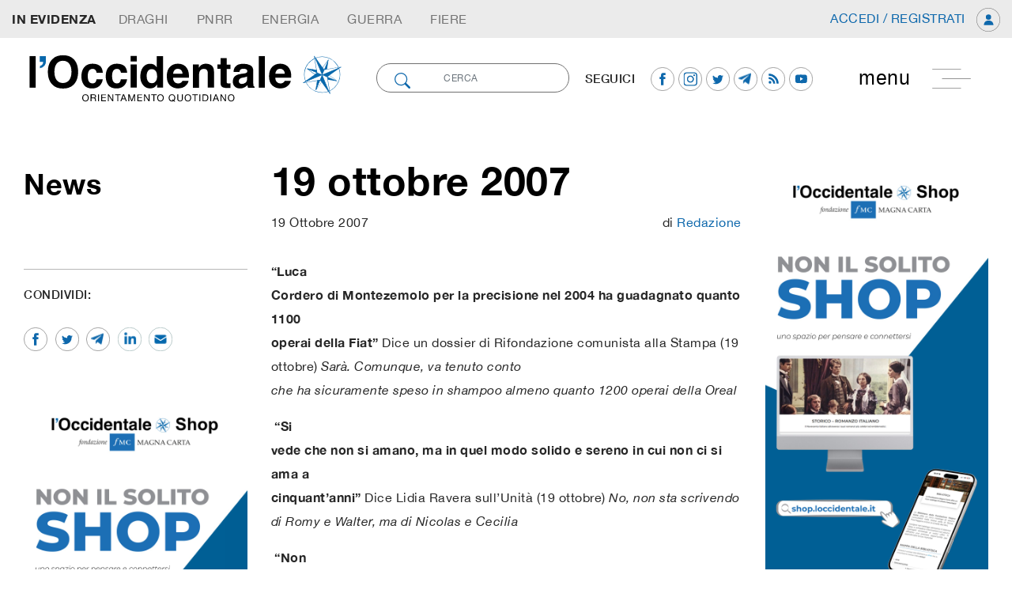

--- FILE ---
content_type: text/html; charset=UTF-8
request_url: https://loccidentale.it/19-ottobre-2007/
body_size: 170000
content:
<!doctype html>
<html class="no-js" lang="it-IT">
<!--[if lt IE 7]>      <html class="no-js lt-ie9 lt-ie8 lt-ie7" lang=""> <![endif]-->
<!--[if IE 7]>         <html class="no-js lt-ie9 lt-ie8" lang=""> <![endif]-->
<!--[if IE 8]>         <html class="no-js lt-ie9" lang=""> <![endif]-->
<!--[if gt IE 8]><!-->
<html class="no-js" lang="it">
<!--<![endif]-->

<head>
        <meta charset="utf-8">
    <meta http-equiv="X-UA-Compatible" content="IE=edge,chrome=1">
    <meta name="viewport" content="width=device-width, initial-scale=1">
    <!-- Pingback URL -->
    <link rel="pingback" href="xmlrpc.php" />
    <link rel="author" href="humans.txt" />
    <link rel="alternate" type="application/rss+xml" title="l'occidentale Feed" href="https://loccidentale.it/feed/">

    <link rel="apple-touch-icon" sizes="57x57" href="https://loccidentale.it/wp-content/themes/emcode/assets/includes/favicon/apple-icon-57x57.png">
    <link rel="apple-touch-icon" sizes="60x60" href="https://loccidentale.it/wp-content/themes/emcode/assets/includes/favicon/apple-icon-60x60.png">
    <link rel="apple-touch-icon" sizes="72x72" href="https://loccidentale.it/wp-content/themes/emcode/assets/includes/favicon/apple-icon-72x72.png">
    <link rel="apple-touch-icon" sizes="76x76" href="https://loccidentale.it/wp-content/themes/emcode/assets/includes/favicon/apple-icon-76x76.png">
    <link rel="apple-touch-icon" sizes="114x114" href="https://loccidentale.it/wp-content/themes/emcode/assets/includes/favicon/apple-icon-114x114.png">
    <link rel="apple-touch-icon" sizes="120x120" href="https://loccidentale.it/wp-content/themes/emcode/assets/includes/favicon/apple-icon-120x120.png">
    <link rel="apple-touch-icon" sizes="144x144" href="https://loccidentale.it/wp-content/themes/emcode/assets/includes/favicon/apple-icon-144x144.png">
    <link rel="apple-touch-icon" sizes="152x152" href="https://loccidentale.it/wp-content/themes/emcode/assets/includes/favicon/apple-icon-152x152.png">
    <link rel="apple-touch-icon" sizes="180x180" href="https://loccidentale.it/wp-content/themes/emcode/assets/includes/favicon/apple-icon-180x180.png">
    <link rel="icon" type="image/png" sizes="192x192" href="https://loccidentale.it/wp-content/themes/emcode/assets/includes/favicon/android-icon-192x192.png">
    <link rel="icon" type="image/png" sizes="32x32" href="https://loccidentale.it/wp-content/themes/emcode/assets/includes/favicon/favicon-32x32.png">
    <link rel="icon" type="image/png" sizes="96x96" href="https://loccidentale.it/wp-content/themes/emcode/assets/includes/favicon/favicon-96x96.png">
    <link rel="icon" type="image/png" sizes="16x16" href="https://loccidentale.it/wp-content/themes/emcode/assets/includes/favicon/favicon-16x16.png">
    <link rel="manifest" href="https://loccidentale.it/wp-content/themes/emcode/assets/includes/favicon/manifest.json">

    <!--Select mobile color status bar-->
    <!-- Chrome, Firefox OS and Opera -->
    <meta name="theme-color" content="" />
    <!-- Windows Phone -->
    <meta name="msapplication-navbutton-color" content="" />
    <!-- iOS Safari -->
    <meta name="apple-mobile-web-app-capable" content="yes" />
    <meta name="apple-mobile-web-app-status-bar-style" content="black-translucent" />

    <link href="" rel="stylesheet">    <link href="" rel="stylesheet">    <link href="" rel="stylesheet">    		    <!-- PVC Template -->
    <script type="text/template" id="pvc-stats-view-template">
    <i class="pvc-stats-icon small" aria-hidden="true"><svg xmlns="http://www.w3.org/2000/svg" version="1.0" viewBox="0 0 502 315" preserveAspectRatio="xMidYMid meet"><g transform="translate(0,332) scale(0.1,-0.1)" fill="" stroke="none"><path d="M2394 3279 l-29 -30 -3 -207 c-2 -182 0 -211 15 -242 39 -76 157 -76 196 0 15 31 17 60 15 243 l-3 209 -33 29 c-26 23 -41 29 -80 29 -41 0 -53 -5 -78 -31z"/><path d="M3085 3251 c-45 -19 -58 -50 -96 -229 -47 -217 -49 -260 -13 -295 52 -53 146 -42 177 20 16 31 87 366 87 410 0 70 -86 122 -155 94z"/><path d="M1751 3234 c-13 -9 -29 -31 -37 -50 -12 -29 -10 -49 21 -204 19 -94 39 -189 45 -210 14 -50 54 -80 110 -80 34 0 48 6 76 34 21 21 34 44 34 59 0 14 -18 113 -40 219 -37 178 -43 195 -70 221 -36 32 -101 37 -139 11z"/><path d="M1163 3073 c-36 -7 -73 -59 -73 -102 0 -56 133 -378 171 -413 34 -32 83 -37 129 -13 70 36 67 87 -16 290 -86 209 -89 214 -129 231 -35 14 -42 15 -82 7z"/><path d="M3689 3066 c-15 -9 -33 -30 -42 -48 -48 -103 -147 -355 -147 -375 0 -98 131 -148 192 -74 13 15 57 108 97 206 80 196 84 226 37 273 -30 30 -99 39 -137 18z"/><path d="M583 2784 c-38 -19 -67 -74 -58 -113 9 -42 211 -354 242 -373 16 -10 45 -18 66 -18 51 0 107 52 107 100 0 39 -1 41 -124 234 -80 126 -108 162 -133 173 -41 17 -61 16 -100 -3z"/><path d="M4250 2784 c-14 -9 -74 -91 -133 -183 -95 -150 -107 -173 -107 -213 0 -55 33 -94 87 -104 67 -13 90 8 211 198 130 202 137 225 78 284 -27 27 -42 34 -72 34 -22 0 -50 -8 -64 -16z"/><path d="M2275 2693 c-553 -48 -1095 -270 -1585 -649 -135 -104 -459 -423 -483 -476 -23 -49 -22 -139 2 -186 73 -142 361 -457 571 -626 285 -228 642 -407 990 -497 242 -63 336 -73 660 -74 310 0 370 5 595 52 535 111 1045 392 1455 803 122 121 250 273 275 326 19 41 19 137 0 174 -41 79 -309 363 -465 492 -447 370 -946 591 -1479 653 -113 14 -422 18 -536 8z m395 -428 c171 -34 330 -124 456 -258 112 -119 167 -219 211 -378 27 -96 24 -300 -5 -401 -72 -255 -236 -447 -474 -557 -132 -62 -201 -76 -368 -76 -167 0 -236 14 -368 76 -213 98 -373 271 -451 485 -162 444 86 934 547 1084 153 49 292 57 452 25z m909 -232 c222 -123 408 -262 593 -441 76 -74 138 -139 138 -144 0 -16 -233 -242 -330 -319 -155 -123 -309 -223 -461 -299 l-81 -41 32 46 c18 26 49 83 70 128 143 306 141 649 -6 957 -25 52 -61 116 -79 142 l-34 47 45 -20 c26 -10 76 -36 113 -56z m-2057 25 c-40 -58 -105 -190 -130 -263 -110 -324 -59 -707 132 -981 25 -35 42 -64 37 -64 -19 0 -241 119 -326 174 -188 122 -406 314 -532 468 l-58 71 108 103 c185 178 428 349 672 473 66 33 121 60 123 61 2 0 -10 -19 -26 -42z"/><path d="M2375 1950 c-198 -44 -350 -190 -395 -379 -18 -76 -8 -221 19 -290 114 -284 457 -406 731 -260 98 52 188 154 231 260 27 69 37 214 19 290 -38 163 -166 304 -326 360 -67 23 -215 33 -279 19z"/></g></svg></i>
	 <%= total_view %> 	<% if ( today_view > 0 ) { %>
		<span class="views_today">,  <%= today_view %> views today</span>
	<% } %>
	</span>
	</script>
		    <meta name='robots' content='index, follow, max-image-preview:large, max-snippet:-1, max-video-preview:-1' />
	<style>img:is([sizes="auto" i], [sizes^="auto," i]) { contain-intrinsic-size: 3000px 1500px }</style>
	
	<!-- This site is optimized with the Yoast SEO plugin v26.7 - https://yoast.com/wordpress/plugins/seo/ -->
	<title>19 ottobre 2007 - l&#039;occidentale</title>
	<link rel="canonical" href="https://loccidentale.it/19-ottobre-2007/" />
	<meta property="og:locale" content="it_IT" />
	<meta property="og:type" content="article" />
	<meta property="og:title" content="19 ottobre 2007 - l&#039;occidentale" />
	<meta property="og:description" content="“Luca Cordero di Montezemolo per la precisione nel 2004 ha guadagnato quanto 1100 operai della Fiat” Dice un dossier di Rifondazione comunista alla Stampa (19 ottobre) Sarà. Comunque, va tenuto conto che ha sicuramente speso in shampoo almeno quanto 1200 operai della Oreal" />
	<meta property="og:url" content="https://loccidentale.it/19-ottobre-2007/" />
	<meta property="og:site_name" content="l&#039;occidentale" />
	<meta property="article:publisher" content="https://www.facebook.com/loccidentale" />
	<meta property="article:published_time" content="2007-10-19T10:04:21+00:00" />
	<meta property="article:modified_time" content="2022-05-28T10:16:52+00:00" />
	<meta name="author" content="Redazione" />
	<meta name="twitter:card" content="summary_large_image" />
	<meta name="twitter:creator" content="@occidentale" />
	<meta name="twitter:site" content="@occidentale" />
	<meta name="twitter:label1" content="Scritto da" />
	<meta name="twitter:data1" content="Redazione" />
	<meta name="twitter:label2" content="Tempo di lettura stimato" />
	<meta name="twitter:data2" content="1 minuto" />
	<script type="application/ld+json" class="yoast-schema-graph">{"@context":"https://schema.org","@graph":[{"@type":"Article","@id":"https://loccidentale.it/19-ottobre-2007/#article","isPartOf":{"@id":"https://loccidentale.it/19-ottobre-2007/"},"author":{"name":"Redazione","@id":"https://loccidentale.it/#/schema/person/9e724122e06658398fb0c35fb312a907"},"headline":"19 ottobre 2007","datePublished":"2007-10-19T10:04:21+00:00","dateModified":"2022-05-28T10:16:52+00:00","mainEntityOfPage":{"@id":"https://loccidentale.it/19-ottobre-2007/"},"wordCount":124,"commentCount":0,"publisher":{"@id":"https://loccidentale.it/#organization"},"articleSection":["Italia","News"],"inLanguage":"it-IT","potentialAction":[{"@type":"CommentAction","name":"Comment","target":["https://loccidentale.it/19-ottobre-2007/#respond"]}]},{"@type":"WebPage","@id":"https://loccidentale.it/19-ottobre-2007/","url":"https://loccidentale.it/19-ottobre-2007/","name":"19 ottobre 2007 - l'occidentale","isPartOf":{"@id":"https://loccidentale.it/#website"},"datePublished":"2007-10-19T10:04:21+00:00","dateModified":"2022-05-28T10:16:52+00:00","breadcrumb":{"@id":"https://loccidentale.it/19-ottobre-2007/#breadcrumb"},"inLanguage":"it-IT","potentialAction":[{"@type":"ReadAction","target":["https://loccidentale.it/19-ottobre-2007/"]}]},{"@type":"BreadcrumbList","@id":"https://loccidentale.it/19-ottobre-2007/#breadcrumb","itemListElement":[{"@type":"ListItem","position":1,"name":"Home","item":"https://loccidentale.it/"},{"@type":"ListItem","position":2,"name":"19 ottobre 2007"}]},{"@type":"WebSite","@id":"https://loccidentale.it/#website","url":"https://loccidentale.it/","name":"l'occidentale","description":"Orientamento Quotidiano","publisher":{"@id":"https://loccidentale.it/#organization"},"potentialAction":[{"@type":"SearchAction","target":{"@type":"EntryPoint","urlTemplate":"https://loccidentale.it/?s={search_term_string}"},"query-input":{"@type":"PropertyValueSpecification","valueRequired":true,"valueName":"search_term_string"}}],"inLanguage":"it-IT"},{"@type":"Organization","@id":"https://loccidentale.it/#organization","name":"l'occidentale","url":"https://loccidentale.it/","logo":{"@type":"ImageObject","inLanguage":"it-IT","@id":"https://loccidentale.it/#/schema/logo/image/","url":"https://loccidentale.it/wp-content/uploads/Occidentale-Logo-Integrale.png","contentUrl":"https://loccidentale.it/wp-content/uploads/Occidentale-Logo-Integrale.png","width":1232,"height":327,"caption":"l'occidentale"},"image":{"@id":"https://loccidentale.it/#/schema/logo/image/"},"sameAs":["https://www.facebook.com/loccidentale","https://x.com/occidentale","https://www.instagram.com/"]},{"@type":"Person","@id":"https://loccidentale.it/#/schema/person/9e724122e06658398fb0c35fb312a907","name":"Redazione","image":{"@type":"ImageObject","inLanguage":"it-IT","@id":"https://loccidentale.it/#/schema/person/image/","url":"https://secure.gravatar.com/avatar/c49f5f391327f8ab9d9d5f864291e6ef77f9d4bab28895d15b45bfc96a1f72b2?s=96&d=mm&r=g","contentUrl":"https://secure.gravatar.com/avatar/c49f5f391327f8ab9d9d5f864291e6ef77f9d4bab28895d15b45bfc96a1f72b2?s=96&d=mm&r=g","caption":"Redazione"}}]}</script>
	<!-- / Yoast SEO plugin. -->


<link rel='dns-prefetch' href='//code.jquery.com' />
<link rel='dns-prefetch' href='//ajax.googleapis.com' />
<link rel='dns-prefetch' href='//cdnjs.cloudflare.com' />
<link rel='dns-prefetch' href='//maxcdn.bootstrapcdn.com' />
<link rel='dns-prefetch' href='//www.paypalobjects.com' />
<link rel='dns-prefetch' href='//cdn.plot.ly' />
<link rel="alternate" type="application/rss+xml" title="l&#039;occidentale &raquo; 19 ottobre 2007 Feed dei commenti" href="https://loccidentale.it/19-ottobre-2007/feed/" />
<script type="text/javascript">
/* <![CDATA[ */
window._wpemojiSettings = {"baseUrl":"https:\/\/s.w.org\/images\/core\/emoji\/16.0.1\/72x72\/","ext":".png","svgUrl":"https:\/\/s.w.org\/images\/core\/emoji\/16.0.1\/svg\/","svgExt":".svg","source":{"concatemoji":"https:\/\/loccidentale.it\/wp-includes\/js\/wp-emoji-release.min.js"}};
/*! This file is auto-generated */
!function(s,n){var o,i,e;function c(e){try{var t={supportTests:e,timestamp:(new Date).valueOf()};sessionStorage.setItem(o,JSON.stringify(t))}catch(e){}}function p(e,t,n){e.clearRect(0,0,e.canvas.width,e.canvas.height),e.fillText(t,0,0);var t=new Uint32Array(e.getImageData(0,0,e.canvas.width,e.canvas.height).data),a=(e.clearRect(0,0,e.canvas.width,e.canvas.height),e.fillText(n,0,0),new Uint32Array(e.getImageData(0,0,e.canvas.width,e.canvas.height).data));return t.every(function(e,t){return e===a[t]})}function u(e,t){e.clearRect(0,0,e.canvas.width,e.canvas.height),e.fillText(t,0,0);for(var n=e.getImageData(16,16,1,1),a=0;a<n.data.length;a++)if(0!==n.data[a])return!1;return!0}function f(e,t,n,a){switch(t){case"flag":return n(e,"\ud83c\udff3\ufe0f\u200d\u26a7\ufe0f","\ud83c\udff3\ufe0f\u200b\u26a7\ufe0f")?!1:!n(e,"\ud83c\udde8\ud83c\uddf6","\ud83c\udde8\u200b\ud83c\uddf6")&&!n(e,"\ud83c\udff4\udb40\udc67\udb40\udc62\udb40\udc65\udb40\udc6e\udb40\udc67\udb40\udc7f","\ud83c\udff4\u200b\udb40\udc67\u200b\udb40\udc62\u200b\udb40\udc65\u200b\udb40\udc6e\u200b\udb40\udc67\u200b\udb40\udc7f");case"emoji":return!a(e,"\ud83e\udedf")}return!1}function g(e,t,n,a){var r="undefined"!=typeof WorkerGlobalScope&&self instanceof WorkerGlobalScope?new OffscreenCanvas(300,150):s.createElement("canvas"),o=r.getContext("2d",{willReadFrequently:!0}),i=(o.textBaseline="top",o.font="600 32px Arial",{});return e.forEach(function(e){i[e]=t(o,e,n,a)}),i}function t(e){var t=s.createElement("script");t.src=e,t.defer=!0,s.head.appendChild(t)}"undefined"!=typeof Promise&&(o="wpEmojiSettingsSupports",i=["flag","emoji"],n.supports={everything:!0,everythingExceptFlag:!0},e=new Promise(function(e){s.addEventListener("DOMContentLoaded",e,{once:!0})}),new Promise(function(t){var n=function(){try{var e=JSON.parse(sessionStorage.getItem(o));if("object"==typeof e&&"number"==typeof e.timestamp&&(new Date).valueOf()<e.timestamp+604800&&"object"==typeof e.supportTests)return e.supportTests}catch(e){}return null}();if(!n){if("undefined"!=typeof Worker&&"undefined"!=typeof OffscreenCanvas&&"undefined"!=typeof URL&&URL.createObjectURL&&"undefined"!=typeof Blob)try{var e="postMessage("+g.toString()+"("+[JSON.stringify(i),f.toString(),p.toString(),u.toString()].join(",")+"));",a=new Blob([e],{type:"text/javascript"}),r=new Worker(URL.createObjectURL(a),{name:"wpTestEmojiSupports"});return void(r.onmessage=function(e){c(n=e.data),r.terminate(),t(n)})}catch(e){}c(n=g(i,f,p,u))}t(n)}).then(function(e){for(var t in e)n.supports[t]=e[t],n.supports.everything=n.supports.everything&&n.supports[t],"flag"!==t&&(n.supports.everythingExceptFlag=n.supports.everythingExceptFlag&&n.supports[t]);n.supports.everythingExceptFlag=n.supports.everythingExceptFlag&&!n.supports.flag,n.DOMReady=!1,n.readyCallback=function(){n.DOMReady=!0}}).then(function(){return e}).then(function(){var e;n.supports.everything||(n.readyCallback(),(e=n.source||{}).concatemoji?t(e.concatemoji):e.wpemoji&&e.twemoji&&(t(e.twemoji),t(e.wpemoji)))}))}((window,document),window._wpemojiSettings);
/* ]]> */
</script>
<style id='wp-emoji-styles-inline-css' type='text/css'>

	img.wp-smiley, img.emoji {
		display: inline !important;
		border: none !important;
		box-shadow: none !important;
		height: 1em !important;
		width: 1em !important;
		margin: 0 0.07em !important;
		vertical-align: -0.1em !important;
		background: none !important;
		padding: 0 !important;
	}
</style>
<link rel='stylesheet' id='wp-block-library-css' href='https://loccidentale.it/wp-includes/css/dist/block-library/style.min.css' type='text/css' media='all' />
<style id='classic-theme-styles-inline-css' type='text/css'>
/*! This file is auto-generated */
.wp-block-button__link{color:#fff;background-color:#32373c;border-radius:9999px;box-shadow:none;text-decoration:none;padding:calc(.667em + 2px) calc(1.333em + 2px);font-size:1.125em}.wp-block-file__button{background:#32373c;color:#fff;text-decoration:none}
</style>
<style id='global-styles-inline-css' type='text/css'>
:root{--wp--preset--aspect-ratio--square: 1;--wp--preset--aspect-ratio--4-3: 4/3;--wp--preset--aspect-ratio--3-4: 3/4;--wp--preset--aspect-ratio--3-2: 3/2;--wp--preset--aspect-ratio--2-3: 2/3;--wp--preset--aspect-ratio--16-9: 16/9;--wp--preset--aspect-ratio--9-16: 9/16;--wp--preset--color--black: #000000;--wp--preset--color--cyan-bluish-gray: #abb8c3;--wp--preset--color--white: #ffffff;--wp--preset--color--pale-pink: #f78da7;--wp--preset--color--vivid-red: #cf2e2e;--wp--preset--color--luminous-vivid-orange: #ff6900;--wp--preset--color--luminous-vivid-amber: #fcb900;--wp--preset--color--light-green-cyan: #7bdcb5;--wp--preset--color--vivid-green-cyan: #00d084;--wp--preset--color--pale-cyan-blue: #8ed1fc;--wp--preset--color--vivid-cyan-blue: #0693e3;--wp--preset--color--vivid-purple: #9b51e0;--wp--preset--gradient--vivid-cyan-blue-to-vivid-purple: linear-gradient(135deg,rgba(6,147,227,1) 0%,rgb(155,81,224) 100%);--wp--preset--gradient--light-green-cyan-to-vivid-green-cyan: linear-gradient(135deg,rgb(122,220,180) 0%,rgb(0,208,130) 100%);--wp--preset--gradient--luminous-vivid-amber-to-luminous-vivid-orange: linear-gradient(135deg,rgba(252,185,0,1) 0%,rgba(255,105,0,1) 100%);--wp--preset--gradient--luminous-vivid-orange-to-vivid-red: linear-gradient(135deg,rgba(255,105,0,1) 0%,rgb(207,46,46) 100%);--wp--preset--gradient--very-light-gray-to-cyan-bluish-gray: linear-gradient(135deg,rgb(238,238,238) 0%,rgb(169,184,195) 100%);--wp--preset--gradient--cool-to-warm-spectrum: linear-gradient(135deg,rgb(74,234,220) 0%,rgb(151,120,209) 20%,rgb(207,42,186) 40%,rgb(238,44,130) 60%,rgb(251,105,98) 80%,rgb(254,248,76) 100%);--wp--preset--gradient--blush-light-purple: linear-gradient(135deg,rgb(255,206,236) 0%,rgb(152,150,240) 100%);--wp--preset--gradient--blush-bordeaux: linear-gradient(135deg,rgb(254,205,165) 0%,rgb(254,45,45) 50%,rgb(107,0,62) 100%);--wp--preset--gradient--luminous-dusk: linear-gradient(135deg,rgb(255,203,112) 0%,rgb(199,81,192) 50%,rgb(65,88,208) 100%);--wp--preset--gradient--pale-ocean: linear-gradient(135deg,rgb(255,245,203) 0%,rgb(182,227,212) 50%,rgb(51,167,181) 100%);--wp--preset--gradient--electric-grass: linear-gradient(135deg,rgb(202,248,128) 0%,rgb(113,206,126) 100%);--wp--preset--gradient--midnight: linear-gradient(135deg,rgb(2,3,129) 0%,rgb(40,116,252) 100%);--wp--preset--font-size--small: 13px;--wp--preset--font-size--medium: 20px;--wp--preset--font-size--large: 36px;--wp--preset--font-size--x-large: 42px;--wp--preset--spacing--20: 0.44rem;--wp--preset--spacing--30: 0.67rem;--wp--preset--spacing--40: 1rem;--wp--preset--spacing--50: 1.5rem;--wp--preset--spacing--60: 2.25rem;--wp--preset--spacing--70: 3.38rem;--wp--preset--spacing--80: 5.06rem;--wp--preset--shadow--natural: 6px 6px 9px rgba(0, 0, 0, 0.2);--wp--preset--shadow--deep: 12px 12px 50px rgba(0, 0, 0, 0.4);--wp--preset--shadow--sharp: 6px 6px 0px rgba(0, 0, 0, 0.2);--wp--preset--shadow--outlined: 6px 6px 0px -3px rgba(255, 255, 255, 1), 6px 6px rgba(0, 0, 0, 1);--wp--preset--shadow--crisp: 6px 6px 0px rgba(0, 0, 0, 1);}:where(.is-layout-flex){gap: 0.5em;}:where(.is-layout-grid){gap: 0.5em;}body .is-layout-flex{display: flex;}.is-layout-flex{flex-wrap: wrap;align-items: center;}.is-layout-flex > :is(*, div){margin: 0;}body .is-layout-grid{display: grid;}.is-layout-grid > :is(*, div){margin: 0;}:where(.wp-block-columns.is-layout-flex){gap: 2em;}:where(.wp-block-columns.is-layout-grid){gap: 2em;}:where(.wp-block-post-template.is-layout-flex){gap: 1.25em;}:where(.wp-block-post-template.is-layout-grid){gap: 1.25em;}.has-black-color{color: var(--wp--preset--color--black) !important;}.has-cyan-bluish-gray-color{color: var(--wp--preset--color--cyan-bluish-gray) !important;}.has-white-color{color: var(--wp--preset--color--white) !important;}.has-pale-pink-color{color: var(--wp--preset--color--pale-pink) !important;}.has-vivid-red-color{color: var(--wp--preset--color--vivid-red) !important;}.has-luminous-vivid-orange-color{color: var(--wp--preset--color--luminous-vivid-orange) !important;}.has-luminous-vivid-amber-color{color: var(--wp--preset--color--luminous-vivid-amber) !important;}.has-light-green-cyan-color{color: var(--wp--preset--color--light-green-cyan) !important;}.has-vivid-green-cyan-color{color: var(--wp--preset--color--vivid-green-cyan) !important;}.has-pale-cyan-blue-color{color: var(--wp--preset--color--pale-cyan-blue) !important;}.has-vivid-cyan-blue-color{color: var(--wp--preset--color--vivid-cyan-blue) !important;}.has-vivid-purple-color{color: var(--wp--preset--color--vivid-purple) !important;}.has-black-background-color{background-color: var(--wp--preset--color--black) !important;}.has-cyan-bluish-gray-background-color{background-color: var(--wp--preset--color--cyan-bluish-gray) !important;}.has-white-background-color{background-color: var(--wp--preset--color--white) !important;}.has-pale-pink-background-color{background-color: var(--wp--preset--color--pale-pink) !important;}.has-vivid-red-background-color{background-color: var(--wp--preset--color--vivid-red) !important;}.has-luminous-vivid-orange-background-color{background-color: var(--wp--preset--color--luminous-vivid-orange) !important;}.has-luminous-vivid-amber-background-color{background-color: var(--wp--preset--color--luminous-vivid-amber) !important;}.has-light-green-cyan-background-color{background-color: var(--wp--preset--color--light-green-cyan) !important;}.has-vivid-green-cyan-background-color{background-color: var(--wp--preset--color--vivid-green-cyan) !important;}.has-pale-cyan-blue-background-color{background-color: var(--wp--preset--color--pale-cyan-blue) !important;}.has-vivid-cyan-blue-background-color{background-color: var(--wp--preset--color--vivid-cyan-blue) !important;}.has-vivid-purple-background-color{background-color: var(--wp--preset--color--vivid-purple) !important;}.has-black-border-color{border-color: var(--wp--preset--color--black) !important;}.has-cyan-bluish-gray-border-color{border-color: var(--wp--preset--color--cyan-bluish-gray) !important;}.has-white-border-color{border-color: var(--wp--preset--color--white) !important;}.has-pale-pink-border-color{border-color: var(--wp--preset--color--pale-pink) !important;}.has-vivid-red-border-color{border-color: var(--wp--preset--color--vivid-red) !important;}.has-luminous-vivid-orange-border-color{border-color: var(--wp--preset--color--luminous-vivid-orange) !important;}.has-luminous-vivid-amber-border-color{border-color: var(--wp--preset--color--luminous-vivid-amber) !important;}.has-light-green-cyan-border-color{border-color: var(--wp--preset--color--light-green-cyan) !important;}.has-vivid-green-cyan-border-color{border-color: var(--wp--preset--color--vivid-green-cyan) !important;}.has-pale-cyan-blue-border-color{border-color: var(--wp--preset--color--pale-cyan-blue) !important;}.has-vivid-cyan-blue-border-color{border-color: var(--wp--preset--color--vivid-cyan-blue) !important;}.has-vivid-purple-border-color{border-color: var(--wp--preset--color--vivid-purple) !important;}.has-vivid-cyan-blue-to-vivid-purple-gradient-background{background: var(--wp--preset--gradient--vivid-cyan-blue-to-vivid-purple) !important;}.has-light-green-cyan-to-vivid-green-cyan-gradient-background{background: var(--wp--preset--gradient--light-green-cyan-to-vivid-green-cyan) !important;}.has-luminous-vivid-amber-to-luminous-vivid-orange-gradient-background{background: var(--wp--preset--gradient--luminous-vivid-amber-to-luminous-vivid-orange) !important;}.has-luminous-vivid-orange-to-vivid-red-gradient-background{background: var(--wp--preset--gradient--luminous-vivid-orange-to-vivid-red) !important;}.has-very-light-gray-to-cyan-bluish-gray-gradient-background{background: var(--wp--preset--gradient--very-light-gray-to-cyan-bluish-gray) !important;}.has-cool-to-warm-spectrum-gradient-background{background: var(--wp--preset--gradient--cool-to-warm-spectrum) !important;}.has-blush-light-purple-gradient-background{background: var(--wp--preset--gradient--blush-light-purple) !important;}.has-blush-bordeaux-gradient-background{background: var(--wp--preset--gradient--blush-bordeaux) !important;}.has-luminous-dusk-gradient-background{background: var(--wp--preset--gradient--luminous-dusk) !important;}.has-pale-ocean-gradient-background{background: var(--wp--preset--gradient--pale-ocean) !important;}.has-electric-grass-gradient-background{background: var(--wp--preset--gradient--electric-grass) !important;}.has-midnight-gradient-background{background: var(--wp--preset--gradient--midnight) !important;}.has-small-font-size{font-size: var(--wp--preset--font-size--small) !important;}.has-medium-font-size{font-size: var(--wp--preset--font-size--medium) !important;}.has-large-font-size{font-size: var(--wp--preset--font-size--large) !important;}.has-x-large-font-size{font-size: var(--wp--preset--font-size--x-large) !important;}
:where(.wp-block-post-template.is-layout-flex){gap: 1.25em;}:where(.wp-block-post-template.is-layout-grid){gap: 1.25em;}
:where(.wp-block-columns.is-layout-flex){gap: 2em;}:where(.wp-block-columns.is-layout-grid){gap: 2em;}
:root :where(.wp-block-pullquote){font-size: 1.5em;line-height: 1.6;}
</style>
<link rel='stylesheet' id='contact-form-7-css' href='https://loccidentale.it/wp-content/plugins/contact-form-7/includes/css/styles.css' type='text/css' media='all' />
<link rel='stylesheet' id='a3-pvc-style-css' href='https://loccidentale.it/wp-content/plugins/page-views-count/assets/css/style.min.css' type='text/css' media='all' />
<link rel='stylesheet' id='a3pvc-css' href='//loccidentale.it/wp-content/uploads/sass/pvc.min.css' type='text/css' media='all' />
<link rel='stylesheet' id='Bootstrap-css' href='https://maxcdn.bootstrapcdn.com/bootstrap/4.1.3/css/bootstrap.min.css' type='text/css' media='all' />
<link rel='stylesheet' id='Boostrap-engine-css' href='https://loccidentale.it/wp-content/themes/emcode/assets/includes/css/engine-bt4.css' type='text/css' media='all' />
<link rel='stylesheet' id='navbar-setting-css' href='https://loccidentale.it/wp-content/themes/emcode/assets/includes/css/nav.css' type='text/css' media='all' />
<link rel='stylesheet' id='default-css' href='https://loccidentale.it/wp-content/themes/emcode/assets/custom.css' type='text/css' media='all' />
<link rel="stylesheet" type="text/css" href="https://loccidentale.it/wp-content/plugins/smart-slider-3/Public/SmartSlider3/Application/Frontend/Assets/dist/smartslider.min.css?ver=c397fa89" media="all">
<style data-related="n2-ss-3">div#n2-ss-3 .n2-ss-slider-1{display:grid;position:relative;}div#n2-ss-3 .n2-ss-slider-2{display:grid;position:relative;overflow:hidden;padding:0px 0px 0px 0px;border:0px solid RGBA(62,62,62,1);border-radius:0px;background-clip:padding-box;background-repeat:repeat;background-position:50% 50%;background-size:cover;background-attachment:scroll;z-index:1;}div#n2-ss-3:not(.n2-ss-loaded) .n2-ss-slider-2{background-image:none !important;}div#n2-ss-3 .n2-ss-slider-3{display:grid;grid-template-areas:'cover';position:relative;overflow:hidden;z-index:10;}div#n2-ss-3 .n2-ss-slider-3 > *{grid-area:cover;}div#n2-ss-3 .n2-ss-slide-backgrounds,div#n2-ss-3 .n2-ss-slider-3 > .n2-ss-divider{position:relative;}div#n2-ss-3 .n2-ss-slide-backgrounds{z-index:10;}div#n2-ss-3 .n2-ss-slide-backgrounds > *{overflow:hidden;}div#n2-ss-3 .n2-ss-slide-background{transform:translateX(-100000px);}div#n2-ss-3 .n2-ss-slider-4{place-self:center;position:relative;width:100%;height:100%;z-index:20;display:grid;grid-template-areas:'slide';}div#n2-ss-3 .n2-ss-slider-4 > *{grid-area:slide;}div#n2-ss-3.n2-ss-full-page--constrain-ratio .n2-ss-slider-4{height:auto;}div#n2-ss-3 .n2-ss-slide{display:grid;place-items:center;grid-auto-columns:100%;position:relative;z-index:20;-webkit-backface-visibility:hidden;transform:translateX(-100000px);}div#n2-ss-3 .n2-ss-slide{perspective:1500px;}div#n2-ss-3 .n2-ss-slide-active{z-index:21;}.n2-ss-background-animation{position:absolute;top:0;left:0;width:100%;height:100%;z-index:3;}div#n2-ss-3 .n2-ss-slide-limiter{max-width:800px;}div#n2-ss-3 .n-uc-tINvp5IZa0W6{padding:10px 10px 10px 10px}div#n2-ss-3 .n-uc-pGUu4ogQXAZu{padding:10px 10px 10px 10px}@media (min-width: 1200px){div#n2-ss-3 [data-hide-desktopportrait="1"]{display: none !important;}}@media (orientation: landscape) and (max-width: 1199px) and (min-width: 901px),(orientation: portrait) and (max-width: 1199px) and (min-width: 701px){div#n2-ss-3 [data-hide-tabletportrait="1"]{display: none !important;}}@media (orientation: landscape) and (max-width: 900px),(orientation: portrait) and (max-width: 700px){div#n2-ss-3 [data-hide-mobileportrait="1"]{display: none !important;}}</style>
<script>(function(){this._N2=this._N2||{_r:[],_d:[],r:function(){this._r.push(arguments)},d:function(){this._d.push(arguments)}}}).call(window);</script><script src="https://loccidentale.it/wp-content/plugins/smart-slider-3/Public/SmartSlider3/Application/Frontend/Assets/dist/n2.min.js?ver=c397fa89" defer async></script>
<script src="https://loccidentale.it/wp-content/plugins/smart-slider-3/Public/SmartSlider3/Application/Frontend/Assets/dist/smartslider-frontend.min.js?ver=c397fa89" defer async></script>
<script src="https://loccidentale.it/wp-content/plugins/smart-slider-3/Public/SmartSlider3/Slider/SliderType/Simple/Assets/dist/ss-simple.min.js?ver=c397fa89" defer async></script>
<script>_N2.r('documentReady',function(){_N2.r(["documentReady","smartslider-frontend","ss-simple"],function(){new _N2.SmartSliderSimple('n2-ss-3',{"admin":false,"background.video.mobile":1,"loadingTime":2000,"alias":{"id":0,"smoothScroll":0,"slideSwitch":0,"scroll":1},"align":"normal","isDelayed":0,"responsive":{"mediaQueries":{"all":false,"desktopportrait":["(min-width: 1200px)"],"tabletportrait":["(orientation: landscape) and (max-width: 1199px) and (min-width: 901px)","(orientation: portrait) and (max-width: 1199px) and (min-width: 701px)"],"mobileportrait":["(orientation: landscape) and (max-width: 900px)","(orientation: portrait) and (max-width: 700px)"]},"base":{"slideOuterWidth":800,"slideOuterHeight":1600,"sliderWidth":800,"sliderHeight":1600,"slideWidth":800,"slideHeight":1600},"hideOn":{"desktopLandscape":false,"desktopPortrait":false,"tabletLandscape":false,"tabletPortrait":false,"mobileLandscape":false,"mobilePortrait":false},"onResizeEnabled":true,"type":"fullwidth","sliderHeightBasedOn":"real","focusUser":1,"focusEdge":"auto","breakpoints":[{"device":"tabletPortrait","type":"max-screen-width","portraitWidth":1199,"landscapeWidth":1199},{"device":"mobilePortrait","type":"max-screen-width","portraitWidth":700,"landscapeWidth":900}],"enabledDevices":{"desktopLandscape":0,"desktopPortrait":1,"tabletLandscape":0,"tabletPortrait":1,"mobileLandscape":0,"mobilePortrait":1},"sizes":{"desktopPortrait":{"width":800,"height":1600,"max":3000,"min":800},"tabletPortrait":{"width":701,"height":1402,"customHeight":false,"max":1199,"min":701},"mobilePortrait":{"width":320,"height":640,"customHeight":false,"max":900,"min":320}},"overflowHiddenPage":0,"focus":{"offsetTop":"#wpadminbar","offsetBottom":""}},"controls":{"mousewheel":0,"touch":"horizontal","keyboard":1,"blockCarouselInteraction":1},"playWhenVisible":1,"playWhenVisibleAt":0.5,"lazyLoad":0,"lazyLoadNeighbor":0,"blockrightclick":0,"maintainSession":0,"autoplay":{"enabled":1,"start":1,"duration":2000,"autoplayLoop":1,"allowReStart":0,"reverse":0,"pause":{"click":0,"mouse":"0","mediaStarted":1},"resume":{"click":0,"mouse":"0","mediaEnded":1,"slidechanged":0},"interval":1,"intervalModifier":"loop","intervalSlide":"current"},"perspective":1500,"layerMode":{"playOnce":0,"playFirstLayer":1,"mode":"skippable","inAnimation":"mainInEnd"},"bgAnimations":0,"mainanimation":{"type":"fade","duration":800,"delay":0,"ease":"easeOutQuad","shiftedBackgroundAnimation":0},"carousel":1,"initCallbacks":function(){}})})});</script><script type="text/javascript" src="https://code.jquery.com/jquery-1.11.3.min.js" id="jquery-js"></script>
<script>window.jQuery || document.write('<script src="https://ajax.googleapis.com/ajax/libs/jquery/3.2.1/jquery.min.js"><\/script>')</script>
<script type="text/javascript" src="https://loccidentale.it/wp-includes/js/underscore.min.js" id="underscore-js"></script>
<script type="text/javascript" src="https://loccidentale.it/wp-includes/js/backbone.min.js" id="backbone-js"></script>
<script type="text/javascript" id="a3-pvc-backbone-js-extra">
/* <![CDATA[ */
var pvc_vars = {"rest_api_url":"https:\/\/loccidentale.it\/wp-json\/pvc\/v1","ajax_url":"https:\/\/loccidentale.it\/wp-admin\/admin-ajax.php","security":"f8dc0a5b6d","ajax_load_type":"rest_api"};
/* ]]> */
</script>
<script type="text/javascript" src="https://loccidentale.it/wp-content/plugins/page-views-count/assets/js/pvc.backbone.min.js" id="a3-pvc-backbone-js"></script>
<script type="text/javascript" src="https://ajax.googleapis.com/ajax/libs/jquery/2.2.4/jquery.min.js" id="Jquery-min-js"></script>
<script type="text/javascript" src="https://cdnjs.cloudflare.com/ajax/libs/popper.js/1.14.3/umd/popper.min.js" id="Boostrap-min-js"></script>
<script type="text/javascript" src="https://maxcdn.bootstrapcdn.com/bootstrap/4.1.3/js/bootstrap.min.js" id="Boostrap-th-js"></script>
<script type="text/javascript" src="https://www.paypalobjects.com/donate/sdk/donate-sdk.js" id="donate-js"></script>
<script type="text/javascript" src="https://cdn.plot.ly/plotly-2.11.1.min.js" id="plotly-js"></script>
<!--[if lt IE 9]><script type="text/javascript" src="https://loccidentale.it/wp-content/themes/emcode/assets/includes/js/ie9.js" id="ie9-js"></script>
<![endif]--><link rel="https://api.w.org/" href="https://loccidentale.it/wp-json/" /><link rel="alternate" title="JSON" type="application/json" href="https://loccidentale.it/wp-json/wp/v2/posts/6281" /><link rel="EditURI" type="application/rsd+xml" title="RSD" href="https://loccidentale.it/xmlrpc.php?rsd" />
<link rel='shortlink' href='https://loccidentale.it/?p=6281' />
<link rel="alternate" title="oEmbed (JSON)" type="application/json+oembed" href="https://loccidentale.it/wp-json/oembed/1.0/embed?url=https%3A%2F%2Floccidentale.it%2F19-ottobre-2007%2F" />
<link rel="alternate" title="oEmbed (XML)" type="text/xml+oembed" href="https://loccidentale.it/wp-json/oembed/1.0/embed?url=https%3A%2F%2Floccidentale.it%2F19-ottobre-2007%2F&#038;format=xml" />
<meta name="redi-version" content="1.2.7" /><!-- Nessuna versione HTML AMP disponibile per questo URL. -->		<style type="text/css" id="wp-custom-css">
			.cat-name h1{
	text-transform:capitalize;
	color:black;
}

.news-block h2{
	color:black;
}

.post-bigger h3{
	font-size:38px;
	line-height:46px;
}

@media screen and (min-width: 992px) and (max-width: 1201px){
		.post-bigger h3{
	  font-size: 22px;
    line-height: 32px;
}
}

@media (max-width: 991px){
	.post-bigger h3{
	  font-size: 20px;
    line-height: 25px;
}
}

hr{
	background:#ccc;
}

.navbar-search .form-control{
	height: calc(42px);
}

.navbar-search .btn-icon{
	height: calc(42px);	
}

#search .form-control{
	font-size:12px;
}

.news-block a:hover{
	text-decoration:none;
}

.staff-name h1{
	font-size:46px;
	color:black;
	font-weight:600;
	line-height:60px;
	padding:25px;
}

.staff-name h2{
	font-size:54px !Important;
	color:black;
	font-weight:600;
	line-height:60px !important;
	padding:50px 0px !Important;
}

.page-template-template-staff .order-first{
	order:1;
}

.page-numbers{
	padding:0.5em 1.2em;
	border-radius:100px;
}

.search-results h1{
	font-size:3.5vw;
	text-transform:none;
	line-height:56px;
}

.search-results .pt-lg-5{
	padding-top:0px !important;
}

@media (min-width: 992px){
.navbar-search{
	width:20%;
}
}

@media screen and (max-width: 991px){
	.login svg{
		width:30px;
		height:30px;
	}
	.tax-autori .cat-name h1,.author .cat-name h1{
	font-size: 38px;
	line-height:48px;
}
.author .cat-name,.tax-autori .cat-name{
		margin-bottom:25px;
}
.author .row.align-items-center.justify-content-center, .tax-autori .row.align-items-center.justify-content-center{
		padding-bottom:25px;
	border-bottom:1px solid #ccc;
	}
	.single-post h1{
		font-size: 24px;
    line-height: 28px;
	}
	.single-post h2{
		font-size: 21px;
    line-height: 24px;
	}
footer .pt-5{
		padding:15px !important;
	}
.single-post .pt-5{
	padding-top:1rem !Important;
}
.page-template-template-staff .pt-5{
	padding-top:1rem !Important;
}
.page-template-template-staff h2{
	font-size:20px;
	line-height:20px;
	padding-top:50px;
}
.img-comitato-editoriale{
	display:none;
}
.no-mobile{
	display:none;
}
.mobile-dx{
	text-align:right;
}
.search-results h1{
	font-size:32px;
	line-height:42px;
	text-transform:none;
}
.page-template-template-contatti .bg-half{
		display:none;
}
}

@media (max-width: 1400px){
	footer .logo-bg{
		background:none !important;
	}	
}

.daily-briefing h3{
	font-size:32px;
	font-weight:600;
	padding-bottom:30px;
}

.daily-briefing .btn{
	margin-top:25px;
}
.copytext .offset-lg-4{
	margin-left:0px;
}

.contatti h1{
	font-size:7vw;
	color:black;
}

@media (max-width: 1400px){
.contatti h1{
	font-size:80px;
}
.navbar-search .form-control{
	height: calc(35px);
}

.navbar-search .btn-icon{
	height: calc(35px);	
}
}

@media screen and (min-width: 991px){
.single-post .the_content h2,.single-post .the_content h3{
	font-weight:600;
}
}

.content-info ul li a {
	line-height:30px;
}

.content-info .pt-5{
	padding-top:1rem !important;
}

.content-info .btn{
	min-width:auto;
}

@media (min-width: 992px){
.banner .bg-primary.pt-lg-5{
    padding-top: 1.5rem!important;
	padding-bottom:1.5rem !important;
}
	.banner .mt--neg{
		margin-top:-135px;
	}
	.whatsapp-share{
	display:none;
}
}

@media (max-width:991px){
.banner .mt--neg{
		display:none;
	}
}

.content-info h3{
	font-size: 30px;
}

.sidebar-article .navbar-social{
	display:block !important;
}

.sidebar-article .navbar-social h5{
	padding-bottom:25px;
}

.btn-outline-sport{
	  color: #6a9594 !important;
    background-color: transparent;
    border-color: #6a9594;
}

blockquote {
  background: #f9f9f9;
  border-left: 10px solid #ccc;
  margin: 1.5em 10px;
  padding: 0.5em 10px;
  quotes: "\201C""\201D""\2018""\2019";
}
blockquote:before {
  color: #ccc;
  content: open-quote;
  font-size: 4em;
  line-height: 0.1em;
  margin-right: 0.25em;
  vertical-align: -0.4em;
}
blockquote p {
  display: inline;
}

.banner-trenitalia{
	display:none;
}

@media (max-width: 1600px){
#navbar h3{
	font-size:28px;
}
}

@media (max-width: 991px){
	.banner-trenitalia{
		display:block;
	}
	.burger-left header.sticky{
		padding-top:0px !important;
		padding-bottom:0px !important;
	}
	.page-numbers{
	margin:2px;
	padding: 2px 12px;
}
	.cat-name h1 {
    font-size: 46px;
    line-height: 46px;
}
p{
	line-height:21px
}
.single-post h2 {
    font-size: 21px;
	line-height: 24px;
}
.single-post h3{
	font-size:20px;
	line-height:24px;
}
.single-post h4{
	font-size:18px;
	line-height:21px;
}
}

.justify-content-center{
	margin:0;
}

.banner-only-mobile{
	display:none !Important;
}

@media(max-width:1000px){
	.banner-only-mobile{
	display:block !Important;
}
}		</style>
		    <!-- Global site tag (gtag.js) - Google Analytics -->
    <script async src="https://www.googletagmanager.com/gtag/js?id=UA-83200363-1"></script>
    <script>
        window.dataLayer = window.dataLayer || [];

        function gtag() {
            dataLayer.push(arguments);
        }
        gtag('js', new Date());

        gtag('config', 'UA-83200363-1');
    </script>
	<!-- Google tag (gtag.js) GA4 -->
<script async src="https://www.googletagmanager.com/gtag/js?id=G-PRPLJ8BFX6"></script>
<script>
  window.dataLayer = window.dataLayer || [];
  function gtag(){dataLayer.push(arguments);}
  gtag('js', new Date());

  gtag('config', 'G-PRPLJ8BFX6');
</script>
	<script type="text/javascript">
var _iub = _iub || [];
_iub.csConfiguration = {"consentOnContinuedBrowsing":false,"invalidateConsentWithoutLog":true,"perPurposeConsent":true,"siteId":2637765,"whitelabel":false,"cookiePolicyId":23146263,"lang":"it", "banner":{ "acceptButtonColor":"#0E68AC","acceptButtonDisplay":true,"backgroundColor":"#FFFFFF","brandBackgroundColor":"#FFFFFF","brandTextColor":"#000000","closeButtonDisplay":false,"customizeButtonColor":"#0E68AC","customizeButtonDisplay":true,"explicitWithdrawal":true,"listPurposes":true,"logo":"[data-uri]","position":"float-top-center","rejectButtonColor":"#B0B0B0","rejectButtonDisplay":true,"textColor":"#000000" }};
</script>
<script type="text/javascript" src="//cdn.iubenda.com/cs/iubenda_cs.js" charset="UTF-8" async></script>
</head>

<body data-rsssl=1 class="wp-singular post-template-default single single-post postid-6281 single-format-standard wp-theme-emcode 19-ottobre-2007">
        <section class="bg-light">
    <nav class="container top-bar">
        <div class=" nav-block">
            <nav class="navbar  navbar-expand-lg  navbar-light p-0">
                <div class="nav-tag nav-block p-0">
                    <div class="collapse navbar-collapse " id="top_nav">
                        <div class="navbar-nav ">
                            <ul class="navbar-nav mr-auto align-items-center">
                                <li class="nav-item">
                                    IN EVIDENZA
                                </li>
                                                                    <li class="nav-item">
                                        <a href="https://loccidentale.it/tag/draghi/" class="nav-link"> draghi </a>
                                    </li>
                                                                    <li class="nav-item">
                                        <a href="https://loccidentale.it/tag/pnrr/" class="nav-link"> pnrr </a>
                                    </li>
                                                                    <li class="nav-item">
                                        <a href="https://loccidentale.it/tag/energia/" class="nav-link"> energia </a>
                                    </li>
                                                                    <li class="nav-item">
                                        <a href="https://loccidentale.it/tag/guerra/" class="nav-link"> guerra </a>
                                    </li>
                                                                    <li class="nav-item">
                                        <a href="https://loccidentale.it/tag/fiere/" class="nav-link"> Fiere </a>
                                    </li>
                                
                            </ul>
                        </div><!-- #footer area -->
                    </div>
                </div>
                <div class="pt-0 pb-0 pt-lg-2 pb-lg-2 float-right login">
                    <div class="d-none d-lg-block">
                        <a href="https://loccidentale.it/wp-login.php">
                            ACCEDI / REGISTRATI
                            <svg xmlns="http://www.w3.org/2000/svg" viewBox="0 0 58 58">
                                <g id="Raggruppa_167" data-name="Raggruppa 167" transform="translate(-899 -12)">
                                    <g id="Tracciato_181" data-name="Tracciato 181" transform="translate(899 12)" fill="none">
                                        <path d="M29,0A29,29,0,1,1,0,29,29,29,0,0,1,29,0Z" stroke="none" />
                                        <path d="M 29 1 C 25.21958160400391 1 21.55278015136719 1.740180969238281 18.1014404296875 3.199970245361328 C 14.76734161376953 4.61016845703125 11.77280044555664 6.629219055175781 9.201011657714844 9.201011657714844 C 6.629219055175781 11.77280044555664 4.61016845703125 14.76734161376953 3.199970245361328 18.1014404296875 C 1.740180969238281 21.55278015136719 1 25.21958160400391 1 29 C 1 32.78041839599609 1.740180969238281 36.44721984863281 3.199970245361328 39.8985595703125 C 4.61016845703125 43.23265838623047 6.629219055175781 46.22719955444336 9.201011657714844 48.79898834228516 C 11.77280044555664 51.37078094482422 14.76734161376953 53.38983154296875 18.1014404296875 54.80002975463867 C 21.55278015136719 56.25981903076172 25.21958160400391 57 29 57 C 32.78041839599609 57 36.44721984863281 56.25981903076172 39.8985595703125 54.80002975463867 C 43.23265838623047 53.38983154296875 46.22719955444336 51.37078094482422 48.79898834228516 48.79898834228516 C 51.37078094482422 46.22719955444336 53.38983154296875 43.23265838623047 54.80002975463867 39.8985595703125 C 56.25981903076172 36.44721984863281 57 32.78041839599609 57 29 C 57 25.21958160400391 56.25981903076172 21.55278015136719 54.80002975463867 18.1014404296875 C 53.38983154296875 14.76734161376953 51.37078094482422 11.77280044555664 48.79898834228516 9.201011657714844 C 46.22719955444336 6.629219055175781 43.23265838623047 4.61016845703125 39.8985595703125 3.199970245361328 C 36.44721984863281 1.740180969238281 32.78041839599609 1 29 1 M 29 0 C 45.01625823974609 0 58 12.98374176025391 58 29 C 58 45.01625823974609 45.01625823974609 58 29 58 C 12.98374176025391 58 0 45.01625823974609 0 29 C 0 12.98374176025391 12.98374176025391 0 29 0 Z" stroke="none" fill="#707070" />
                                    </g>
                                    <path id="Tracciato_182" data-name="Tracciato 182" d="M-12424.454-4018h-23.42s-.01-11.5,11.932-11.213S-12424.454-4018-12424.454-4018Z" transform="translate(13365 4072)" fill="#0e68ac" />
                                    <circle id="Ellisse_11" data-name="Ellisse 11" cx="6.5" cy="6.5" r="6.5" transform="translate(922 28)" fill="#0e68ac" />
                                </g>
                            </svg>


                        </a>
                    </div>

                </div>
            </nav>
        </div>
    </nav>
</section>

<div class="burger-left">
    <header class="sticked-mobile">
        <nav class="navbar navbar-light ">
            <div class="pt-lg-3 pb-lg-3 container align-items-center justify-content-between nav-block">
                <a class="navbar-brand" href="https://loccidentale.it">
                                            <img class="logo-nav" src="https://loccidentale.it/wp-content/themes/emcode/assets/includes/img/logo.svg" alt="">
                                    </a>
                <div class="navbar-search">
                    <div class=" d-none d-lg-block">
                         <form id="search" class="text-center" role="search" method="get" action="https://loccidentale.it/">
     <div class="form-group">
         <label class="sr-only ">Cerca:</label>
         <div class="input-group">
             <button type="submit" class="ml-1 btn btn-outline-secondary btn-icon">
                 <svg width="1em" height="1em" viewBox="0 0 16 16" class="bi bi-search" fill="currentColor" xmlns="http://www.w3.org/2000/svg">
                     <path fill-rule="evenodd" d="M10.442 10.442a1 1 0 0 1 1.415 0l3.85 3.85a1 1 0 0 1-1.414 1.415l-3.85-3.85a1 1 0 0 1 0-1.415z" />
                     <path fill-rule="evenodd" d="M6.5 12a5.5 5.5 0 1 0 0-11 5.5 5.5 0 0 0 0 11zM13 6.5a6.5 6.5 0 1 1-13 0 6.5 6.5 0 0 1 13 0z" />
                 </svg>
             </button>
             <input type="search" value="" name="s" class="search-field form-control mt-0" placeholder="CERCA" required>

         </div>
     </div>
 </form>                    </div>

                </div>
                <div class=" d-none d-lg-block">
                    <div class=" navbar-social">
                        <h5>SEGUICI</h5>
                        <a class="icon-social" href="https://www.facebook.com/loccidentale" target="_blank">
    <svg xmlns="http://www.w3.org/2000/svg" xmlns:xlink="http://www.w3.org/1999/xlink" width="47.464" height="47.463" viewBox="0 0 47.464 47.463">
        <defs>
            <clipPath id="clip-path-f">
                <rect id="Rettangolo_513" data-name="Rettangolo 513" width="47.464" height="47.463" transform="translate(0 0)" fill="none" />
            </clipPath>
        </defs>
        <g id="Raggruppa_195" data-name="Raggruppa 195" clip-path="url(#clip-path-f)">
            <path id="Tracciato_245" data-name="Tracciato 245" d="M23.732,46.963h0A23.232,23.232,0,0,1,23.728.5h0A23.232,23.232,0,0,1,46.964,23.732v0A23.232,23.232,0,0,1,23.732,46.963Z" fill="none" stroke="#707070" stroke-miterlimit="10" stroke-width="1" />
            <path id="Tracciato_246" data-name="Tracciato 246" d="M20.593,36.182h5.015V23.625h3.5l.373-4.2H25.61V17.031c0-.992.2-1.383,1.157-1.383h2.714V11.284H26.009c-3.731,0-5.414,1.644-5.414,4.789v3.352H17.987v4.257h2.608Z" fill="#0e68ac" />
        </g>
    </svg>

</a>
<a class="icon-social" href="https://www.instagram.com/loccidentale.it/" target="_blank">
    <svg xmlns="http://www.w3.org/2000/svg" xmlns:xlink="http://www.w3.org/1999/xlink" width="47.464" height="47.463" viewBox="0 0 47.464 47.463">
        <defs>
            <clipPath id="paths-i">
                <rect id="Rettangolo_512" data-name="Rettangolo 512" width="47.464" height="47.463" fill="none" />
            </clipPath>
            <clipPath id="paths-2">
                <rect id="Rettangolo_511" data-name="Rettangolo 511" width="47.464" height="47.463" transform="translate(0 0)" fill="none" />
            </clipPath>
            <clipPath id="paths-3">
                <rect id="Rettangolo_510" data-name="Rettangolo 510" width="28" height="28" transform="translate(10.035 9.72)" fill="none" />
            </clipPath>
        </defs>
        <g id="Raggruppa_193" data-name="Raggruppa 193" clip-path="url(#paths-i)">
            <g id="Raggruppa_192" data-name="Raggruppa 192">
                <g id="Raggruppa_191" data-name="Raggruppa 191" clip-path="url(#paths-2)">
                    <path id="Tracciato_244" data-name="Tracciato 244" d="M23.732,46.963h0A23.232,23.232,0,0,1,23.728.5h0A23.232,23.232,0,0,1,46.964,23.732v0A23.232,23.232,0,0,1,23.732,46.963Z" fill="none" stroke="#707070" stroke-miterlimit="10" stroke-width="1" />
                    <g id="Raggruppa_190" data-name="Raggruppa 190" style="isolation: isolate">
                        <g id="Raggruppa_189" data-name="Raggruppa 189">
                            <g id="Raggruppa_188" data-name="Raggruppa 188" clip-path="url(#paths-3)">
                                <g id="Raggruppa_187" data-name="Raggruppa 187">
                                    <g id="Raggruppa_186" data-name="Raggruppa 186" clip-path="url(#paths-3)">
                                        <image id="Rettangolo_508" data-name="Rettangolo 508" width="28" height="28" transform="translate(10.035 9.72)" xlink:href="[data-uri]" />
                                    </g>
                                </g>
                            </g>
                        </g>
                    </g>
                </g>
            </g>
        </g>
    </svg>

</a>
<a class="icon-social" href="https://twitter.com/occidentale?lang=it" target="_blank">
    <svg xmlns="http://www.w3.org/2000/svg" xmlns:xlink="http://www.w3.org/1999/xlink" width="47.464" height="47.463" viewBox="0 0 47.464 47.463">
        <defs>
            <clipPath id="clip-path-tw">
                <rect id="Rettangolo_507" data-name="Rettangolo 507" width="47.464" height="47.463" transform="translate(0 0)" fill="none" />
            </clipPath>
        </defs>
        <g id="Raggruppa_184" data-name="Raggruppa 184" clip-path="url(#clip-path-tw)">
            <path id="Tracciato_242" data-name="Tracciato 242" d="M23.732,46.963h0A23.232,23.232,0,0,1,23.731.5h0a23.232,23.232,0,1,1,0,46.463Z" fill="none" stroke="#707070" stroke-miterlimit="10" stroke-width="1" />
            <path id="Tracciato_243" data-name="Tracciato 243" d="M12.757,31.566a12.809,12.809,0,0,0,19.7-11.373A9.121,9.121,0,0,0,34.7,17.862a9.007,9.007,0,0,1-2.586.709A4.516,4.516,0,0,0,34.1,16.079a9.021,9.021,0,0,1-2.859,1.094,4.506,4.506,0,0,0-7.674,4.107,12.773,12.773,0,0,1-9.282-4.706,4.51,4.51,0,0,0,1.394,6.014,4.5,4.5,0,0,1-2.041-.564A4.509,4.509,0,0,0,17.248,26.5a4.534,4.534,0,0,1-2.033.077A4.505,4.505,0,0,0,19.421,29.7a9.048,9.048,0,0,1-6.664,1.865" fill="#0e68ac" />
        </g>
    </svg>

</a>
<a class="icon-social" href="https://t.me/loccidentale">
    <svg xmlns="http://www.w3.org/2000/svg" xmlns:xlink="http://www.w3.org/1999/xlink" width="47.464" height="47.463" viewBox="0 0 47.464 47.463">
        <defs>
            <clipPath id="clip-path-a">
                <rect id="Rettangolo_505" data-name="Rettangolo 505" width="47.464" height="47.463" fill="none" />
            </clipPath>
            <clipPath id="clip-path-2">
                <rect id="Rettangolo_504" data-name="Rettangolo 504" width="47.464" height="47.463" transform="translate(0 0)" fill="none" />
            </clipPath>
            <clipPath id="clip-path-3">
                <rect id="Rettangolo_503" data-name="Rettangolo 503" width="26" height="26" transform="translate(8.965 9.963)" fill="none" />
            </clipPath>
        </defs>
        <g id="Raggruppa_180" data-name="Raggruppa 180" clip-path="url(#clip-path-a)">
            <g id="Raggruppa_179" data-name="Raggruppa 179">
                <g id="Raggruppa_178" data-name="Raggruppa 178" clip-path="url(#clip-path-2)">
                    <path id="Tracciato_237" data-name="Tracciato 237" d="M23.732,46.963h0A23.232,23.232,0,0,1,23.731.5h0a23.232,23.232,0,1,1,0,46.463Z" fill="none" stroke="#707070" stroke-miterlimit="10" stroke-width="1" />
                    <g id="Raggruppa_177" data-name="Raggruppa 177" style="isolation: isolate">
                        <g id="Raggruppa_176" data-name="Raggruppa 176">
                            <g id="Raggruppa_175" data-name="Raggruppa 175" clip-path="url(#clip-path-3)">
                                <g id="Raggruppa_174" data-name="Raggruppa 174">
                                    <g id="Raggruppa_173" data-name="Raggruppa 173" clip-path="url(#clip-path-3)">
                                        <image id="Rettangolo_501" data-name="Rettangolo 501" width="26" height="26" transform="translate(8.965 9.963)" xlink:href="[data-uri]" />
                                    </g>
                                </g>
                            </g>
                        </g>
                    </g>
                </g>
            </g>
        </g>
    </svg>

</a>
<a class="icon-social" href="/feed" target="_blank">
    <svg xmlns="http://www.w3.org/2000/svg" xmlns:xlink="http://www.w3.org/1999/xlink" width="47.464" height="47.463" viewBox="0 0 47.464 47.463">
        <defs>
            <clipPath id="clip-path-rss">
                <rect id="Rettangolo_506" data-name="Rettangolo 506" width="47.464" height="47.463" transform="translate(0 0)" fill="none" />
            </clipPath>
        </defs>
        <g id="Raggruppa_182" data-name="Raggruppa 182" clip-path="url(#clip-path-rss)">
            <path id="Tracciato_238" data-name="Tracciato 238" d="M23.732,46.963h0A23.232,23.232,0,0,1,23.731.5h0a23.232,23.232,0,1,1,0,46.463Z" fill="none" stroke="#707070" stroke-miterlimit="10" stroke-width="1" />
            <path id="Tracciato_239" data-name="Tracciato 239" d="M14.593,12.851v4.017a16.059,16.059,0,0,1,15.99,16.015H34.6A20.079,20.079,0,0,0,14.593,12.851" fill="#0e68ac" />
            <path id="Tracciato_240" data-name="Tracciato 240" d="M17.3,27.457a2.711,2.711,0,1,0,2.71,2.712h0a2.711,2.711,0,0,0-2.71-2.711" fill="#0e68ac" />
            <path id="Tracciato_241" data-name="Tracciato 241" d="M14.593,19.679v4.016a9.3,9.3,0,0,1,9.189,9.188H27.8a13.3,13.3,0,0,0-13.2-13.2" fill="#0e68ac" />
        </g>
    </svg>

</a>

<a class="icon-social" href="/yutube" target="_blank">
    <svg xmlns="http://www.w3.org/2000/svg" xmlns:xlink="http://www.w3.org/1999/xlink" width="47.464" height="47.463" viewBox="0 0 47.464 47.463">
        <defs>
            <clipPath id="clip-path">
                <rect id="Rettangolo_500" data-name="Rettangolo 500" width="47.464" height="47.463" transform="translate(0 0)" fill="none" />
            </clipPath>
        </defs>
        <g id="Raggruppa_171" data-name="Raggruppa 171" clip-path="url(#clip-path)">
            <path id="Tracciato_235" data-name="Tracciato 235" d="M23.732,46.963h0A23.232,23.232,0,0,1,23.731.5h0a23.232,23.232,0,1,1,0,46.463Z" fill="none" stroke="#707070" stroke-miterlimit="10" stroke-width="1" />
            <path id="Tracciato_236" data-name="Tracciato 236" d="M24.521,14.82c2.441.1,4.655.118,7.094.231a12.576,12.576,0,0,1,1.718.211,3.043,3.043,0,0,1,2.511,2.683,30.033,30.033,0,0,1,.365,6.174c-.047,1.444-.183,2.887-.318,4.326a3.256,3.256,0,0,1-1.432,2.572,3.93,3.93,0,0,1-1.812.537,65.412,65.412,0,0,1-7.392.313c-2.475-.013-4.95-.089-7.424-.171a20.593,20.593,0,0,1-2.411-.253,2.953,2.953,0,0,1-2.54-2.578c-.179-1.091-.277-2.2-.354-3.3a36.258,36.258,0,0,1,.053-5.355A20.75,20.75,0,0,1,12.9,17.72a3.023,3.023,0,0,1,2.737-2.527,63.113,63.113,0,0,1,6.968-.363c.561-.01,1.122,0,1.683,0a1.71,1.71,0,0,1,.229-.008M21.983,27l6.181-3.653L21.983,19.7Z" fill="#0e68ac" />
        </g>
    </svg>
</a>                    </div>

                </div>
                <a class="navbar-toggler collapsed" data-toggle="collapse" href="#navbar" role="button" aria-expanded="false" aria-controls="navbar">
                    <span class="">menu</span>
                    <span class="op">
                        <svg xmlns="http://www.w3.org/2000/svg" width="49.866" height="46.525" viewBox="0 0 49.866 46.525">
                            <g id="HAMBURGER" transform="translate(-1720.799 -170.942)">
                                <path id="Tracciato_180" data-name="Tracciato 180" d="M-5.654-34.492,42.3,9.4" transform="translate(1727.16 206.141)" fill="none" stroke="#000" stroke-linecap="round" stroke-width="1" />
                                <line id="Linea_5" data-name="Linea 5" y1="44.901" x2="48.453" transform="translate(1721.506 171.859)" fill="none" stroke="#000" stroke-linecap="round" stroke-width="1" />
                            </g>
                        </svg>
                    </span>
                    <span class="cl">
                        <svg xmlns="http://www.w3.org/2000/svg" width="64.754" height="33.437" viewBox="0 0 64.754 33.437">
                            <g id="HAMBURGER" transform="translate(-1715.248 -178)">
                                <line id="Linea_3" data-name="Linea 3" x2="47.342" transform="translate(1715.748 178.5)" fill="none" stroke="#707070" stroke-linecap="round" stroke-width="1" />
                                <line id="Linea_4" data-name="Linea 4" x2="47.342" transform="translate(1732.16 194.719)" fill="none" stroke="#707070" stroke-linecap="round" stroke-width="1" />
                                <line id="Linea_5" data-name="Linea 5" x2="47.342" transform="translate(1715.748 210.937)" fill="none" stroke="#707070" stroke-linecap="round" stroke-width="1" />
                            </g>
                        </svg>
                    </span>
                </a>
            </div>
        </nav>

        <div class="container collapse pb-5" id="navbar">
            <div class="d-block d-lg-none mobile">
                <div class="navbar-search">
                     <form id="search" class="text-center" role="search" method="get" action="https://loccidentale.it/">
     <div class="form-group">
         <label class="sr-only ">Cerca:</label>
         <div class="input-group">
             <button type="submit" class="ml-1 btn btn-outline-secondary btn-icon">
                 <svg width="1em" height="1em" viewBox="0 0 16 16" class="bi bi-search" fill="currentColor" xmlns="http://www.w3.org/2000/svg">
                     <path fill-rule="evenodd" d="M10.442 10.442a1 1 0 0 1 1.415 0l3.85 3.85a1 1 0 0 1-1.414 1.415l-3.85-3.85a1 1 0 0 1 0-1.415z" />
                     <path fill-rule="evenodd" d="M6.5 12a5.5 5.5 0 1 0 0-11 5.5 5.5 0 0 0 0 11zM13 6.5a6.5 6.5 0 1 1-13 0 6.5 6.5 0 0 1 13 0z" />
                 </svg>
             </button>
             <input type="search" value="" name="s" class="search-field form-control mt-0" placeholder="CERCA" required>

         </div>
     </div>
 </form>                </div>

                <div class="accordion" id="accordionExample">

                    <ul class="p-0 pt-5">

                                                    <li class="nav-item">
                                <a href="https://loccidentale.it/category/economia/">Economia</a>
                            </li>
                                                    <li class="nav-item">
                                <a href="https://loccidentale.it/category/innovazione/">Innovazione</a>
                            </li>
                                                    <li class="nav-item">
                                <a href="https://loccidentale.it/category/italia/">Italia</a>
                            </li>
                                                    <li class="nav-item">
                                <a href="https://loccidentale.it/category/mondo/">Mondo</a>
                            </li>
                                                    <li class="nav-item">
                                <a href="https://loccidentale.it/category/sport/">Sport</a>
                            </li>
                                                    <li class="nav-item">
                                <a href="https://loccidentale.it/category/cultura/">Cultura</a>
                            </li>
                        
                        <li class="nav-item">
                            <a href="https://loccidentale.it/chi-siamo/">Chi siamo</a>
                        </li>
                                                    <li class="nav-item">
                                <a href="https://loccidentale.it/chi-siamo/" class="nav-link"> La nostra storia </a>
                            </li>
                                                    <li class="nav-item">
                                <a href="https://loccidentale.it/chi-siamo/staff/" class="nav-link"> Staff </a>
                            </li>
                                                    <li class="nav-item">
                                <a href="https://loccidentale.it/contatti/" class="nav-link"> Contatti </a>
                            </li>
                        

                    </ul>



                </div>

                <h3>TAGS</h3>
                <div class="pt-3"></div>
                                    <a href="https://loccidentale.it/tag/draghi/" class="btn btn-outline-gray mb-2"> draghi </a>
                                    <a href="https://loccidentale.it/tag/pnrr/" class="btn btn-outline-gray mb-2"> pnrr </a>
                                    <a href="https://loccidentale.it/tag/energia/" class="btn btn-outline-gray mb-2"> energia </a>
                                    <a href="https://loccidentale.it/tag/guerra/" class="btn btn-outline-gray mb-2"> guerra </a>
                                    <a href="https://loccidentale.it/tag/fiere/" class="btn btn-outline-gray mb-2"> Fiere </a>
                
                <ul class="p-0">
                    <li class="nav-item login w-100 text-left">
                        <a class="w-100" href="https://loccidentale.it/wp-login.php">
                            ACCEDI / REGISTRATI
                            <svg class="ml-3" xmlns="http://www.w3.org/2000/svg" viewBox="0 0 58 58">
                                <g id="Raggruppa_167" data-name="Raggruppa 167" transform="translate(-899 -12)">
                                    <g id="Tracciato_181" data-name="Tracciato 181" transform="translate(899 12)" fill="none">
                                        <path d="M29,0A29,29,0,1,1,0,29,29,29,0,0,1,29,0Z" stroke="none" />
                                        <path d="M 29 1 C 25.21958160400391 1 21.55278015136719 1.740180969238281 18.1014404296875 3.199970245361328 C 14.76734161376953 4.61016845703125 11.77280044555664 6.629219055175781 9.201011657714844 9.201011657714844 C 6.629219055175781 11.77280044555664 4.61016845703125 14.76734161376953 3.199970245361328 18.1014404296875 C 1.740180969238281 21.55278015136719 1 25.21958160400391 1 29 C 1 32.78041839599609 1.740180969238281 36.44721984863281 3.199970245361328 39.8985595703125 C 4.61016845703125 43.23265838623047 6.629219055175781 46.22719955444336 9.201011657714844 48.79898834228516 C 11.77280044555664 51.37078094482422 14.76734161376953 53.38983154296875 18.1014404296875 54.80002975463867 C 21.55278015136719 56.25981903076172 25.21958160400391 57 29 57 C 32.78041839599609 57 36.44721984863281 56.25981903076172 39.8985595703125 54.80002975463867 C 43.23265838623047 53.38983154296875 46.22719955444336 51.37078094482422 48.79898834228516 48.79898834228516 C 51.37078094482422 46.22719955444336 53.38983154296875 43.23265838623047 54.80002975463867 39.8985595703125 C 56.25981903076172 36.44721984863281 57 32.78041839599609 57 29 C 57 25.21958160400391 56.25981903076172 21.55278015136719 54.80002975463867 18.1014404296875 C 53.38983154296875 14.76734161376953 51.37078094482422 11.77280044555664 48.79898834228516 9.201011657714844 C 46.22719955444336 6.629219055175781 43.23265838623047 4.61016845703125 39.8985595703125 3.199970245361328 C 36.44721984863281 1.740180969238281 32.78041839599609 1 29 1 M 29 0 C 45.01625823974609 0 58 12.98374176025391 58 29 C 58 45.01625823974609 45.01625823974609 58 29 58 C 12.98374176025391 58 0 45.01625823974609 0 29 C 0 12.98374176025391 12.98374176025391 0 29 0 Z" stroke="none" fill="#707070" />
                                    </g>
                                    <path id="Tracciato_182" data-name="Tracciato 182" d="M-12424.454-4018h-23.42s-.01-11.5,11.932-11.213S-12424.454-4018-12424.454-4018Z" transform="translate(13365 4072)" fill="#0e68ac" />
                                    <circle id="Ellisse_11" data-name="Ellisse 11" cx="6.5" cy="6.5" r="6.5" transform="translate(922 28)" fill="#0e68ac" />
                                </g>
                            </svg>


                        </a>
                    </li>
                </ul>

                <div class="pt-3">
                    <div class=" navbar-social">
                        <h5>SEGUICI</h5>
                        <a class="icon-social" href="https://www.facebook.com/loccidentale" target="_blank">
    <svg xmlns="http://www.w3.org/2000/svg" xmlns:xlink="http://www.w3.org/1999/xlink" width="47.464" height="47.463" viewBox="0 0 47.464 47.463">
        <defs>
            <clipPath id="clip-path-f">
                <rect id="Rettangolo_513" data-name="Rettangolo 513" width="47.464" height="47.463" transform="translate(0 0)" fill="none" />
            </clipPath>
        </defs>
        <g id="Raggruppa_195" data-name="Raggruppa 195" clip-path="url(#clip-path-f)">
            <path id="Tracciato_245" data-name="Tracciato 245" d="M23.732,46.963h0A23.232,23.232,0,0,1,23.728.5h0A23.232,23.232,0,0,1,46.964,23.732v0A23.232,23.232,0,0,1,23.732,46.963Z" fill="none" stroke="#707070" stroke-miterlimit="10" stroke-width="1" />
            <path id="Tracciato_246" data-name="Tracciato 246" d="M20.593,36.182h5.015V23.625h3.5l.373-4.2H25.61V17.031c0-.992.2-1.383,1.157-1.383h2.714V11.284H26.009c-3.731,0-5.414,1.644-5.414,4.789v3.352H17.987v4.257h2.608Z" fill="#0e68ac" />
        </g>
    </svg>

</a>
<a class="icon-social" href="https://www.instagram.com/loccidentale.it/" target="_blank">
    <svg xmlns="http://www.w3.org/2000/svg" xmlns:xlink="http://www.w3.org/1999/xlink" width="47.464" height="47.463" viewBox="0 0 47.464 47.463">
        <defs>
            <clipPath id="paths-i">
                <rect id="Rettangolo_512" data-name="Rettangolo 512" width="47.464" height="47.463" fill="none" />
            </clipPath>
            <clipPath id="paths-2">
                <rect id="Rettangolo_511" data-name="Rettangolo 511" width="47.464" height="47.463" transform="translate(0 0)" fill="none" />
            </clipPath>
            <clipPath id="paths-3">
                <rect id="Rettangolo_510" data-name="Rettangolo 510" width="28" height="28" transform="translate(10.035 9.72)" fill="none" />
            </clipPath>
        </defs>
        <g id="Raggruppa_193" data-name="Raggruppa 193" clip-path="url(#paths-i)">
            <g id="Raggruppa_192" data-name="Raggruppa 192">
                <g id="Raggruppa_191" data-name="Raggruppa 191" clip-path="url(#paths-2)">
                    <path id="Tracciato_244" data-name="Tracciato 244" d="M23.732,46.963h0A23.232,23.232,0,0,1,23.728.5h0A23.232,23.232,0,0,1,46.964,23.732v0A23.232,23.232,0,0,1,23.732,46.963Z" fill="none" stroke="#707070" stroke-miterlimit="10" stroke-width="1" />
                    <g id="Raggruppa_190" data-name="Raggruppa 190" style="isolation: isolate">
                        <g id="Raggruppa_189" data-name="Raggruppa 189">
                            <g id="Raggruppa_188" data-name="Raggruppa 188" clip-path="url(#paths-3)">
                                <g id="Raggruppa_187" data-name="Raggruppa 187">
                                    <g id="Raggruppa_186" data-name="Raggruppa 186" clip-path="url(#paths-3)">
                                        <image id="Rettangolo_508" data-name="Rettangolo 508" width="28" height="28" transform="translate(10.035 9.72)" xlink:href="[data-uri]" />
                                    </g>
                                </g>
                            </g>
                        </g>
                    </g>
                </g>
            </g>
        </g>
    </svg>

</a>
<a class="icon-social" href="https://twitter.com/occidentale?lang=it" target="_blank">
    <svg xmlns="http://www.w3.org/2000/svg" xmlns:xlink="http://www.w3.org/1999/xlink" width="47.464" height="47.463" viewBox="0 0 47.464 47.463">
        <defs>
            <clipPath id="clip-path-tw">
                <rect id="Rettangolo_507" data-name="Rettangolo 507" width="47.464" height="47.463" transform="translate(0 0)" fill="none" />
            </clipPath>
        </defs>
        <g id="Raggruppa_184" data-name="Raggruppa 184" clip-path="url(#clip-path-tw)">
            <path id="Tracciato_242" data-name="Tracciato 242" d="M23.732,46.963h0A23.232,23.232,0,0,1,23.731.5h0a23.232,23.232,0,1,1,0,46.463Z" fill="none" stroke="#707070" stroke-miterlimit="10" stroke-width="1" />
            <path id="Tracciato_243" data-name="Tracciato 243" d="M12.757,31.566a12.809,12.809,0,0,0,19.7-11.373A9.121,9.121,0,0,0,34.7,17.862a9.007,9.007,0,0,1-2.586.709A4.516,4.516,0,0,0,34.1,16.079a9.021,9.021,0,0,1-2.859,1.094,4.506,4.506,0,0,0-7.674,4.107,12.773,12.773,0,0,1-9.282-4.706,4.51,4.51,0,0,0,1.394,6.014,4.5,4.5,0,0,1-2.041-.564A4.509,4.509,0,0,0,17.248,26.5a4.534,4.534,0,0,1-2.033.077A4.505,4.505,0,0,0,19.421,29.7a9.048,9.048,0,0,1-6.664,1.865" fill="#0e68ac" />
        </g>
    </svg>

</a>
<a class="icon-social" href="https://t.me/loccidentale">
    <svg xmlns="http://www.w3.org/2000/svg" xmlns:xlink="http://www.w3.org/1999/xlink" width="47.464" height="47.463" viewBox="0 0 47.464 47.463">
        <defs>
            <clipPath id="clip-path-a">
                <rect id="Rettangolo_505" data-name="Rettangolo 505" width="47.464" height="47.463" fill="none" />
            </clipPath>
            <clipPath id="clip-path-2">
                <rect id="Rettangolo_504" data-name="Rettangolo 504" width="47.464" height="47.463" transform="translate(0 0)" fill="none" />
            </clipPath>
            <clipPath id="clip-path-3">
                <rect id="Rettangolo_503" data-name="Rettangolo 503" width="26" height="26" transform="translate(8.965 9.963)" fill="none" />
            </clipPath>
        </defs>
        <g id="Raggruppa_180" data-name="Raggruppa 180" clip-path="url(#clip-path-a)">
            <g id="Raggruppa_179" data-name="Raggruppa 179">
                <g id="Raggruppa_178" data-name="Raggruppa 178" clip-path="url(#clip-path-2)">
                    <path id="Tracciato_237" data-name="Tracciato 237" d="M23.732,46.963h0A23.232,23.232,0,0,1,23.731.5h0a23.232,23.232,0,1,1,0,46.463Z" fill="none" stroke="#707070" stroke-miterlimit="10" stroke-width="1" />
                    <g id="Raggruppa_177" data-name="Raggruppa 177" style="isolation: isolate">
                        <g id="Raggruppa_176" data-name="Raggruppa 176">
                            <g id="Raggruppa_175" data-name="Raggruppa 175" clip-path="url(#clip-path-3)">
                                <g id="Raggruppa_174" data-name="Raggruppa 174">
                                    <g id="Raggruppa_173" data-name="Raggruppa 173" clip-path="url(#clip-path-3)">
                                        <image id="Rettangolo_501" data-name="Rettangolo 501" width="26" height="26" transform="translate(8.965 9.963)" xlink:href="[data-uri]" />
                                    </g>
                                </g>
                            </g>
                        </g>
                    </g>
                </g>
            </g>
        </g>
    </svg>

</a>
<a class="icon-social" href="/feed" target="_blank">
    <svg xmlns="http://www.w3.org/2000/svg" xmlns:xlink="http://www.w3.org/1999/xlink" width="47.464" height="47.463" viewBox="0 0 47.464 47.463">
        <defs>
            <clipPath id="clip-path-rss">
                <rect id="Rettangolo_506" data-name="Rettangolo 506" width="47.464" height="47.463" transform="translate(0 0)" fill="none" />
            </clipPath>
        </defs>
        <g id="Raggruppa_182" data-name="Raggruppa 182" clip-path="url(#clip-path-rss)">
            <path id="Tracciato_238" data-name="Tracciato 238" d="M23.732,46.963h0A23.232,23.232,0,0,1,23.731.5h0a23.232,23.232,0,1,1,0,46.463Z" fill="none" stroke="#707070" stroke-miterlimit="10" stroke-width="1" />
            <path id="Tracciato_239" data-name="Tracciato 239" d="M14.593,12.851v4.017a16.059,16.059,0,0,1,15.99,16.015H34.6A20.079,20.079,0,0,0,14.593,12.851" fill="#0e68ac" />
            <path id="Tracciato_240" data-name="Tracciato 240" d="M17.3,27.457a2.711,2.711,0,1,0,2.71,2.712h0a2.711,2.711,0,0,0-2.71-2.711" fill="#0e68ac" />
            <path id="Tracciato_241" data-name="Tracciato 241" d="M14.593,19.679v4.016a9.3,9.3,0,0,1,9.189,9.188H27.8a13.3,13.3,0,0,0-13.2-13.2" fill="#0e68ac" />
        </g>
    </svg>

</a>

<a class="icon-social" href="/yutube" target="_blank">
    <svg xmlns="http://www.w3.org/2000/svg" xmlns:xlink="http://www.w3.org/1999/xlink" width="47.464" height="47.463" viewBox="0 0 47.464 47.463">
        <defs>
            <clipPath id="clip-path">
                <rect id="Rettangolo_500" data-name="Rettangolo 500" width="47.464" height="47.463" transform="translate(0 0)" fill="none" />
            </clipPath>
        </defs>
        <g id="Raggruppa_171" data-name="Raggruppa 171" clip-path="url(#clip-path)">
            <path id="Tracciato_235" data-name="Tracciato 235" d="M23.732,46.963h0A23.232,23.232,0,0,1,23.731.5h0a23.232,23.232,0,1,1,0,46.463Z" fill="none" stroke="#707070" stroke-miterlimit="10" stroke-width="1" />
            <path id="Tracciato_236" data-name="Tracciato 236" d="M24.521,14.82c2.441.1,4.655.118,7.094.231a12.576,12.576,0,0,1,1.718.211,3.043,3.043,0,0,1,2.511,2.683,30.033,30.033,0,0,1,.365,6.174c-.047,1.444-.183,2.887-.318,4.326a3.256,3.256,0,0,1-1.432,2.572,3.93,3.93,0,0,1-1.812.537,65.412,65.412,0,0,1-7.392.313c-2.475-.013-4.95-.089-7.424-.171a20.593,20.593,0,0,1-2.411-.253,2.953,2.953,0,0,1-2.54-2.578c-.179-1.091-.277-2.2-.354-3.3a36.258,36.258,0,0,1,.053-5.355A20.75,20.75,0,0,1,12.9,17.72a3.023,3.023,0,0,1,2.737-2.527,63.113,63.113,0,0,1,6.968-.363c.561-.01,1.122,0,1.683,0a1.71,1.71,0,0,1,.229-.008M21.983,27l6.181-3.653L21.983,19.7Z" fill="#0e68ac" />
        </g>
    </svg>
</a>                    </div>

                </div>
            </div>

            <div class="d-none d-lg-block">
                <div class="row ">
                    <div class="col-lg-3 col-xl-2 pt-5">
                        <h3><a href="https://loccidentale.it/chi-siamo/">Chi siamo</a></h3>
                        <ul class="p-0 pt-2">
                                                            <li class="nav-item">
                                    <a href="https://loccidentale.it/chi-siamo/" class="nav-link"> La nostra storia </a>
                                </li>
                                                            <li class="nav-item">
                                    <a href="https://loccidentale.it/chi-siamo/staff/" class="nav-link"> Staff </a>
                                </li>
                                                            <li class="nav-item">
                                    <a href="https://loccidentale.it/contatti/" class="nav-link"> Contatti </a>
                                </li>
                                                    </ul>
                    </div>
                    <div class="col-lg-3 col-xl-2 pt-5">
                        <h3> Categorie </h3>
                                                    <ul class="p-0 pt-2">
                                
                                    <li><a href="https://loccidentale.it/category/economia/">Economia</a></li>
                                    
                                
                                    <li><a href="https://loccidentale.it/category/innovazione/">Innovazione</a></li>
                                    
                                
                                    <li><a href="https://loccidentale.it/category/italia/">Italia</a></li>
                                    
                                
                                    <li><a href="https://loccidentale.it/category/mondo/">Mondo</a></li>
                                    
                                
                                    <li><a href="https://loccidentale.it/category/sport/">Sport</a></li>
                                    
                                
                                    <li><a href="https://loccidentale.it/category/cultura/">Cultura</a></li>
                                    
                                                            </ul>
                                            </div>
                    <div class="col-lg-1">
                        <div class="line"></div>
                    </div>
                    <div class="col-lg-2 col-xl-4 pt-5">
                        <h3>TAGS</h3>
                        <div class="pt-4"></div>
                                                    <a href="https://loccidentale.it/tag/draghi/" class="btn btn-outline-gray mb-2"> draghi </a>
                                                    <a href="https://loccidentale.it/tag/pnrr/" class="btn btn-outline-gray mb-2"> pnrr </a>
                                                    <a href="https://loccidentale.it/tag/energia/" class="btn btn-outline-gray mb-2"> energia </a>
                                                    <a href="https://loccidentale.it/tag/guerra/" class="btn btn-outline-gray mb-2"> guerra </a>
                                                    <a href="https://loccidentale.it/tag/fiere/" class="btn btn-outline-gray mb-2"> Fiere </a>
                                            </div>
                    <div class="col-lg-3 pt-5">


                        <div class="bg-light b-radius">
                            <div class="p-3">
                                <img src="https://loccidentale.it/wp-content/themes/emcode/assets/includes/img/donazione.svg" alt="Dona oggi">
                                <div class="p-2"></div>
                                <h3>Fai una donazione!</h3>
<p style="font-size: 16px; line-height: 30px;">Gli articoli dell&#8217;Occidentale sono liberi perché vogliamo che li leggano tante persone. Ma scriverli, verificarli e pubblicarli ha un costo. Se hai a cuore un&#8217;informazione approfondita e accurata puoi darci una mano facendo una libera donazione da sostenitore online. Più saranno le donazioni verso l&#8217;Occidentale, più reportage e commenti potremo pubblicare.</p>
                                <div class="p-2"></div>
                                <div id="donate-button-container">
<div id="donate-button"></div>
</div>
                            </div>
                        </div>
                    </div>
                </div>
            </div>
        </div>
    </header>
</div>    <div class="container-fluid p-0">
        <div class="wrap" role="document">
            	<article class="container-fluid" itemscope itemtype="https://schema.org/NewsArticle" class="post-6281 post type-post status-publish format-standard hentry category-italia category-news">
    <div class="pt-3"></div>

    <meta itemprop="dateCreated" content="2007-10-19">
    <meta itemprop="url" content="https://loccidentale.it/19-ottobre-2007/">
    <meta itemprop="author" content="Redazione">
    <meta itemprop="headline" content="19 ottobre 2007">
    <meta name="description" content="">
<div itemscope class="d-none">
 <img itemprop="image"
  width="100%" src="" alt="19 ottobre 2007">
</div>


    <div class="row">
        <div class="col-lg-4 col-xl-3 order-lg-first order-last sidebar-article">
            <div class="news-block no-mobile">

                                    <meta itemprop="isPartOf" content="Italia">
                    

                                    <meta itemprop="isPartOf" content="News">
                    

                                <a href="https://loccidentale.it/category/news/">
                    <h2>
                        News                    </h2>
                </a>
            </div>
            <div class="pt-5"></div>
            <hr>
            <div class="navbar-social">
                <h5>CONDIVIDI: </h5>
                 <a class="icon icon-facebook " href="https://www.facebook.com/sharer/sharer.php?https://loccidentale.it/19-ottobre-2007/&amp;u=https://loccidentale.it/19-ottobre-2007/" target="_blank">
     <svg xmlns="http://www.w3.org/2000/svg" xmlns:xlink="http://www.w3.org/1999/xlink" width="47.464" height="47.463" viewBox="0 0 47.464 47.463">
         <defs>
             <clipPath id="clip-path-f">
                 <rect id="Rettangolo_513" data-name="Rettangolo 513" width="47.464" height="47.463" transform="translate(0 0)" fill="none" />
             </clipPath>
         </defs>
         <g id="Raggruppa_195" data-name="Raggruppa 195" clip-path="url(#clip-path-f)">
             <path id="Tracciato_245" data-name="Tracciato 245" d="M23.732,46.963h0A23.232,23.232,0,0,1,23.728.5h0A23.232,23.232,0,0,1,46.964,23.732v0A23.232,23.232,0,0,1,23.732,46.963Z" fill="none" stroke="#707070" stroke-miterlimit="10" stroke-width="1" />
             <path id="Tracciato_246" data-name="Tracciato 246" d="M20.593,36.182h5.015V23.625h3.5l.373-4.2H25.61V17.031c0-.992.2-1.383,1.157-1.383h2.714V11.284H26.009c-3.731,0-5.414,1.644-5.414,4.789v3.352H17.987v4.257h2.608Z" fill="#0e68ac" />
         </g>
     </svg>
 </a>


 <a class="icon-social" href="https://twitter.com/intent/tweet?original_referer=https://loccidentale.it/19-ottobre-2007/?text=19 ottobre 2007" target="_blank">
     <svg xmlns="http://www.w3.org/2000/svg" xmlns:xlink="http://www.w3.org/1999/xlink" width="47.464" height="47.463" viewBox="0 0 47.464 47.463">
         <defs>
             <clipPath id="clip-path-tw">
                 <rect id="Rettangolo_507" data-name="Rettangolo 507" width="47.464" height="47.463" transform="translate(0 0)" fill="none" />
             </clipPath>
         </defs>
         <g id="Raggruppa_184" data-name="Raggruppa 184" clip-path="url(#clip-path-tw)">
             <path id="Tracciato_242" data-name="Tracciato 242" d="M23.732,46.963h0A23.232,23.232,0,0,1,23.731.5h0a23.232,23.232,0,1,1,0,46.463Z" fill="none" stroke="#707070" stroke-miterlimit="10" stroke-width="1" />
             <path id="Tracciato_243" data-name="Tracciato 243" d="M12.757,31.566a12.809,12.809,0,0,0,19.7-11.373A9.121,9.121,0,0,0,34.7,17.862a9.007,9.007,0,0,1-2.586.709A4.516,4.516,0,0,0,34.1,16.079a9.021,9.021,0,0,1-2.859,1.094,4.506,4.506,0,0,0-7.674,4.107,12.773,12.773,0,0,1-9.282-4.706,4.51,4.51,0,0,0,1.394,6.014,4.5,4.5,0,0,1-2.041-.564A4.509,4.509,0,0,0,17.248,26.5a4.534,4.534,0,0,1-2.033.077A4.505,4.505,0,0,0,19.421,29.7a9.048,9.048,0,0,1-6.664,1.865" fill="#0e68ac" />
         </g>
     </svg>

 </a>



 <a class="icon-social" href="https://t.me/share/url?url={https://loccidentale.it/19-ottobre-2007/}&text={19 ottobre 2007}">
     <svg xmlns="http://www.w3.org/2000/svg" xmlns:xlink="http://www.w3.org/1999/xlink" width="47.464" height="47.463" viewBox="0 0 47.464 47.463">
         <defs>
             <clipPath id="clip-path-a">
                 <rect id="Rettangolo_505" data-name="Rettangolo 505" width="47.464" height="47.463" fill="none" />
             </clipPath>
             <clipPath id="clip-path-2">
                 <rect id="Rettangolo_504" data-name="Rettangolo 504" width="47.464" height="47.463" transform="translate(0 0)" fill="none" />
             </clipPath>
             <clipPath id="clip-path-3">
                 <rect id="Rettangolo_503" data-name="Rettangolo 503" width="26" height="26" transform="translate(8.965 9.963)" fill="none" />
             </clipPath>
         </defs>
         <g id="Raggruppa_180" data-name="Raggruppa 180" clip-path="url(#clip-path-a)">
             <g id="Raggruppa_179" data-name="Raggruppa 179">
                 <g id="Raggruppa_178" data-name="Raggruppa 178" clip-path="url(#clip-path-2)">
                     <path id="Tracciato_237" data-name="Tracciato 237" d="M23.732,46.963h0A23.232,23.232,0,0,1,23.731.5h0a23.232,23.232,0,1,1,0,46.463Z" fill="none" stroke="#707070" stroke-miterlimit="10" stroke-width="1" />
                     <g id="Raggruppa_177" data-name="Raggruppa 177" style="isolation: isolate">
                         <g id="Raggruppa_176" data-name="Raggruppa 176">
                             <g id="Raggruppa_175" data-name="Raggruppa 175" clip-path="url(#clip-path-3)">
                                 <g id="Raggruppa_174" data-name="Raggruppa 174">
                                     <g id="Raggruppa_173" data-name="Raggruppa 173" clip-path="url(#clip-path-3)">
                                         <image id="Rettangolo_501" data-name="Rettangolo 501" width="26" height="26" transform="translate(8.965 9.963)" xlink:href="[data-uri]" />
                                     </g>
                                 </g>
                             </g>
                         </g>
                     </g>
                 </g>
             </g>
         </g>
     </svg>

 </a>



 <a href="http://www.linkedin.com/shareArticle?mini=true&url=https://loccidentale.it/19-ottobre-2007/" target="_blank">
     <svg xmlns="http://www.w3.org/2000/svg" xmlns:xlink="http://www.w3.org/1999/xlink" width="46.896" height="46.895" viewBox="0 0 46.896 46.895">
         <defs>
             <pattern id="pattern" width="1" height="1" viewBox="-2.007 -2.007 33.007 33.007">
                 <image preserveAspectRatio="none" width="31" height="31" xlink:href="[data-uri]" />
             </pattern>
         </defs>
         <g id="Raggruppa_157" data-name="Raggruppa 157" transform="translate(-335.32 -717.784)">
             <g id="Raggruppa_15" data-name="Raggruppa 15" transform="translate(-48.277 501.157)">
                 <g id="Raggruppa_13" data-name="Raggruppa 13">
                     <path id="Tracciato_91" data-name="Tracciato 91" d="M407.045,263.306h0a23.232,23.232,0,0,1-23.232-23.232h0a23.231,23.231,0,0,1,23.232-23.231h0a23.232,23.232,0,0,1,23.232,23.231h0A23.232,23.232,0,0,1,407.045,263.306Z" fill="none" stroke="#044040" stroke-miterlimit="10" stroke-width="0.432" />
                 </g>
             </g>
             <rect id="linkedin" width="31" height="31" transform="translate(343.465 723)" fill="url(#pattern)" />
         </g>
     </svg>
 </a>
 <a data-site="email" href="/cdn-cgi/l/email-protection#[base64]" target="_blank">

     <svg xmlns="http://www.w3.org/2000/svg" xmlns:xlink="http://www.w3.org/1999/xlink" width="46.896" height="46.895" viewBox="0 0 46.896 46.895">
         <defs>
             <pattern id="mails" preserveAspectRatio="xMidYMid slice" width="100%" height="100%" viewBox="0 0 512 512">
                 <image width="512" height="512" xlink:href="[data-uri]" />
             </pattern>
         </defs>
         <g id="Raggruppa_158" data-name="Raggruppa 158" transform="translate(-399.321 -717.784)">
             <g id="Raggruppa_29" data-name="Raggruppa 29" transform="translate(15.724 501.157)">
                 <g id="Raggruppa_13" data-name="Raggruppa 13">
                     <path id="Tracciato_91" data-name="Tracciato 91" d="M407.045,263.306h0a23.232,23.232,0,0,1-23.232-23.232h0a23.231,23.231,0,0,1,23.232-23.231h0a23.232,23.232,0,0,1,23.232,23.231h0A23.232,23.232,0,0,1,407.045,263.306Z" fill="none" stroke="#044040" stroke-miterlimit="10" stroke-width="0.432" />
                 </g>
             </g>
             <rect id="mail" width="23.5" height="23.5" transform="translate(411.019 729.481)" fill="url(#mails)" />
         </g>
     </svg>

 </a>


<a class="whatsapp-share" href="whatsapp://send?text=https://loccidentale.it/19-ottobre-2007/ 19 ottobre 2007" data-action="share/whatsapp/share">
<svg xmlns="http://www.w3.org/2000/svg" xmlns:xlink="http://www.w3.org/1999/xlink" width="46.896" height="46.895" viewBox="0 0 46.896 46.895">
  <g id="Raggruppa_167" data-name="Raggruppa 167" transform="translate(-272.32 -776.784)">
    <g id="Raggruppa_166" data-name="Raggruppa 166" transform="translate(-111.277 560.157)">
      <g id="Raggruppa_13" data-name="Raggruppa 13">
        <path id="Tracciato_91" data-name="Tracciato 91" d="M407.045,263.306h0a23.232,23.232,0,0,1-23.232-23.232h0a23.231,23.231,0,0,1,23.232-23.231h0a23.232,23.232,0,0,1,23.232,23.231h0A23.232,23.232,0,0,1,407.045,263.306Z" fill="none" stroke="#044040" stroke-miterlimit="10" stroke-width="0.432"/>
      </g>
    </g>
    <image id="whatsapp_2_" data-name="whatsapp (2)" width="27" height="27" transform="translate(282.268 786.463)" xlink:href="[data-uri]"/>
  </g>
</svg>
</a>            </div>
                        <div class="pt-5"></div>
            <div class="n2-section-smartslider fitvidsignore  n2_clear" data-ssid="3"><div id="n2-ss-3-align" class="n2-ss-align"><div class="n2-padding"><div id="n2-ss-3" data-creator="Smart Slider 3" data-responsive="fullwidth" class="n2-ss-slider n2-ow n2-has-hover n2notransition  ">
        <div class="n2-ss-slider-1 n2_ss__touch_element n2-ow">
            <div class="n2-ss-slider-2 n2-ow">
                                                <div class="n2-ss-slider-3 n2-ow">

                    <div class="n2-ss-slide-backgrounds n2-ow-all"><div class="n2-ss-slide-background" data-public-id="1" data-mode="fill"><div class="n2-ss-slide-background-image" data-blur="0" data-opacity="100" data-x="50" data-y="50" data-alt="" data-title=""><picture class="skip-lazy" data-skip-lazy="1"><img src="//loccidentale.it/wp-content/uploads/Banner-Occidentale-scaled.jpg" alt="" title="" loading="lazy" class="skip-lazy" data-skip-lazy="1"></picture></div><div data-color="RGBA(255,255,255,0)" style="background-color: RGBA(255,255,255,0);" class="n2-ss-slide-background-color"></div></div><div class="n2-ss-slide-background" data-public-id="2" data-mode="fill" aria-hidden="true"><div class="n2-ss-slide-background-image" data-blur="0" data-opacity="100" data-x="50" data-y="50" data-alt="" data-title=""><picture class="skip-lazy" data-skip-lazy="1"><img src="//loccidentale.it/wp-content/uploads/Banner-Occidentale-scaled.jpg" alt="" title="" loading="lazy" class="skip-lazy" data-skip-lazy="1"></picture></div><div data-color="RGBA(255,255,255,0)" style="background-color: RGBA(255,255,255,0);" class="n2-ss-slide-background-color"></div></div></div>                    <div class="n2-ss-slider-4 n2-ow">
                        <svg xmlns="http://www.w3.org/2000/svg" viewBox="0 0 800 1600" data-related-device="desktopPortrait" class="n2-ow n2-ss-preserve-size n2-ss-preserve-size--slider n2-ss-slide-limiter"></svg><div data-first="1" data-slide-duration="0" data-id="34" data-slide-public-id="1" data-title="Banner Occidentale" data-haslink="1" data-href="https://shop.loccidentale.it/" tabindex="0" role="button" data-target="_blank" data-n2click="url" data-force-pointer="" class="n2-ss-slide n2-ow  n2-ss-slide-34"><div role="note" class="n2-ss-slide--focus">Banner Occidentale</div><div class="n2-ss-layers-container n2-ss-slide-limiter n2-ow"><div class="n2-ss-layer n2-ow n-uc-tINvp5IZa0W6" data-sstype="slide" data-pm="default"></div></div></div><div data-slide-duration="0" data-id="34" data-slide-public-id="2" aria-hidden="true" data-title="Banner Occidentale" data-haslink="1" data-href="https://shop.loccidentale.it/" tabindex="0" role="button" data-target="_blank" data-n2click="url" data-force-pointer="" class="n2-ss-slide n2-ow  n2-ss-slide-34"><div role="note" class="n2-ss-slide--focus">Banner Occidentale</div><div class="n2-ss-layers-container n2-ss-slide-limiter n2-ow"><div class="n2-ss-layer n2-ow n-uc-pGUu4ogQXAZu" data-sstype="slide" data-pm="default"></div></div></div>                    </div>

                                    </div>
            </div>
        </div>
        </div><ss3-loader></ss3-loader></div></div><div class="n2_clear"></div></div>            <div class="pt-4"></div>
                        <div class="bg-light dona_ora  b-radius">
                <div class="  ">
                    <img src="https://loccidentale.it/wp-content/themes/emcode/assets/includes/img/donazione.svg" alt="Dona oggi">
                    <div class="p-2"></div>
                    <h3>Fai una donazione!</h3>
<p style="font-size: 16px; line-height: 30px;">Gli articoli dell&#8217;Occidentale sono liberi perché vogliamo che li leggano tante persone. Ma scriverli, verificarli e pubblicarli ha un costo. Se hai a cuore un&#8217;informazione approfondita e accurata puoi darci una mano facendo una libera donazione da sostenitore online. Più saranno le donazioni verso l&#8217;Occidentale, più reportage e commenti potremo pubblicare.</p>
                    <div class="p-2"></div>
                    <div id="donate-button-container">
<div id="donate-button-body"></div>
</div>
                </div>
            </div>
            <div class="pt-5"></div>
        </div>
        <div class="col-lg-6 ">
            <meta itemprop="image" content="">

            <h1> 19 ottobre 2007 </h1>
            			<div class="row">
				<div class="col-6">
					<p>19 Ottobre 2007</p>
				</div>
				<div class="col-6 text-right">
					<p> di                         <a href="https://loccidentale.it/author/redazione/">Redazione</a>
                                    </p>
				</div>
			</div>
            <ul class="block-content">
                            </ul>
            <div class="the_content">
                <p> 
<p><strong>“Luca<br />
Cordero di Montezemolo per la precisione nel 2004 ha guadagnato quanto 1100<br />
operai della Fiat”</strong> Dice un dossier di Rifondazione comunista alla Stampa (19<br />
ottobre) <em>Sarà. Comunque, va tenuto conto<br />
che ha sicuramente speso in shampoo almeno quanto 1200 operai della Oreal</em></p>
<p> <strong>“Si<br />
vede che non si amano, ma in quel modo solido e sereno in cui non ci si ama a<br />
cinquant’anni”</strong> Dice Lidia Ravera sull’Unità (19 ottobre) <em>No, non sta scrivendo di Romy e Walter, ma di Nicolas e Cecilia</em></p>
<p><strong> &#8220;Non<br />
ho nulla da dire”</strong> Dice Guglielmo Epifani alla Repubblica (19 ottobre) <em>Il segretario della Cgil fa finalmente<br />
outing</em></p>
<p> <strong>“Il<br />
governo adesso funziona”</strong> Dice Romano Prodi al Corriere della Sera (19 ottobre) <em>“Urca, se si va forte”, dicevano i surfisti<br />
alle prime avvisaglie di tsunami</em></p>
<p> </p>
 </p>
                            </div>
        </div>
        <div class="col-xl-3 col-lg-2 no-mobile">
            <div class="">
                                                                                                <a href="https://shop.loccidentale.it/">
                            <img width="100%" src="https://loccidentale.it/wp-content/uploads/Banner-Occidentale-scaled.jpg" alt="">
                        </a>
                        <div class="pt-4"></div>
                                                </div>
        </div>
    </div>
    <div class="pt-3"></div>
</article>
<article class="container-fluid">
    <div class="row">
        <div class="col-lg-12 mt-lg-5 mb-lg-5">

            <h2><b>Altre notizie di News</b></h2>

                        <div class="pt-5"></div>
            <div class="row">
                                    <div class="col-lg-6">
                        <article class="post-small mt-4 mt-lg-0 post-71038 post type-post status-publish format-standard has-post-thumbnail hentry category-italia category-news autori-carlo-giovanardi">
    <div class="row">

        <div class="col-lg-4 col-12">
                            <a href="https://loccidentale.it/continua-la-disinformazione-sul-disastro-aereo-di-ustica/">
                    <img class="cover pb-5" width="100%" height="50px" src="https://loccidentale.it/wp-content/uploads/Museo_ustica.jpg" alt="Continua la disinformazione sul disastro aereo di Ustica">

                </a>
                    </div>

        <div class="col-lg-8 col-12">
            <div class="bg-white pr-lg-2  pb-lg-2 pl-lg-2">
                <div class="row align-items-center">
                    <div class="col-5 col-lg-5">
                        
                            <a class=" btn btn-small mb-2 btn-outline btn-outline-italia" href="https://loccidentale.it/category/italia/"> Italia</a>
                        
                            <a class="d-none btn btn-small mb-2 btn-outline btn-outline-news" href="https://loccidentale.it/category/news/"> News</a>
                                            </div>
                    <div class="col-7 col-lg-7 text-right">
                        <p class="mb-0 author"> 01 Aprile 2022 di <br><b>
                                                                    
                                        <a style="padding-left:40%" href="https://loccidentale.it/autori/carlo-giovanardi/"> Carlo Giovanardi</a>
                                                                                                </b>
                        </p>
                    </div>
                </div>
                <div class="pt-3"></div>





                <a href="https://loccidentale.it/continua-la-disinformazione-sul-disastro-aereo-di-ustica/">
                    <h3> Continua la disinformazione sul disastro aereo di Ustica </h3>
                                    </a>
                <div class="pt-3"></div>
                <div class="row align-items-center justify-content-end">
                    <div class="col-lg-8">
                        <div class="d-none d-lg-block">
                                                    </div>
                    </div>
                    <div class="col-3 col-lg-4 text-right">
                        <div class="row align-items-center justify-content-end">
                                                                                </div>
                    </div>
                </div>
            </div>
        </div>
    </div>


    <div class="pt-5"></div>
</article>                    </div>
                                    <div class="col-lg-6">
                        <article class="post-small mt-4 mt-lg-0 post-71030 post type-post status-publish format-standard has-post-thumbnail hentry category-mondo category-news autori-salvatore-santangelo">
    <div class="row">

        <div class="col-lg-4 col-12">
                            <a href="https://loccidentale.it/la-guerra-di-putin-come-nemesi-parte-ii/">
                    <img class="cover pb-5" width="100%" height="50px" src="https://loccidentale.it/wp-content/uploads/putin-invade-ucraina.jpg" alt="La guerra di Putin come Nemesi (Parte II)">

                </a>
                    </div>

        <div class="col-lg-8 col-12">
            <div class="bg-white pr-lg-2  pb-lg-2 pl-lg-2">
                <div class="row align-items-center">
                    <div class="col-5 col-lg-5">
                        
                            <a class=" btn btn-small mb-2 btn-outline btn-outline-mondo" href="https://loccidentale.it/category/mondo/"> Mondo</a>
                        
                            <a class="d-none btn btn-small mb-2 btn-outline btn-outline-news" href="https://loccidentale.it/category/news/"> News</a>
                                            </div>
                    <div class="col-7 col-lg-7 text-right">
                        <p class="mb-0 author"> 31 Marzo 2022 di <br><b>
                                                                    
                                        <a style="padding-left:40%" href="https://loccidentale.it/autori/salvatore-santangelo/"> Salvatore Santangelo</a>
                                                                                                </b>
                        </p>
                    </div>
                </div>
                <div class="pt-3"></div>





                <a href="https://loccidentale.it/la-guerra-di-putin-come-nemesi-parte-ii/">
                    <h3> La guerra di Putin come Nemesi (Parte II) </h3>
                                    </a>
                <div class="pt-3"></div>
                <div class="row align-items-center justify-content-end">
                    <div class="col-lg-8">
                        <div class="d-none d-lg-block">
                                                    </div>
                    </div>
                    <div class="col-3 col-lg-4 text-right">
                        <div class="row align-items-center justify-content-end">
                                                                                </div>
                    </div>
                </div>
            </div>
        </div>
    </div>


    <div class="pt-5"></div>
</article>                    </div>
                                    <div class="col-lg-6">
                        <article class="post-small mt-4 mt-lg-0 post-71027 post type-post status-publish format-standard has-post-thumbnail hentry category-italia category-news autori-salvatore-santangelo">
    <div class="row">

        <div class="col-lg-4 col-12">
                            <a href="https://loccidentale.it/la-guerra-di-putin-come-nemesi-parte-i/">
                    <img class="cover pb-5" width="100%" height="50px" src="https://loccidentale.it/wp-content/uploads/1901002-vladimir-putin-ap-773.jpg" alt="La Guerra di Putin come Nemesi (Parte I)">

                </a>
                    </div>

        <div class="col-lg-8 col-12">
            <div class="bg-white pr-lg-2  pb-lg-2 pl-lg-2">
                <div class="row align-items-center">
                    <div class="col-5 col-lg-5">
                        
                            <a class=" btn btn-small mb-2 btn-outline btn-outline-italia" href="https://loccidentale.it/category/italia/"> Italia</a>
                        
                            <a class="d-none btn btn-small mb-2 btn-outline btn-outline-news" href="https://loccidentale.it/category/news/"> News</a>
                                            </div>
                    <div class="col-7 col-lg-7 text-right">
                        <p class="mb-0 author"> 30 Marzo 2022 di <br><b>
                                                                    
                                        <a style="padding-left:40%" href="https://loccidentale.it/autori/salvatore-santangelo/"> Salvatore Santangelo</a>
                                                                                                </b>
                        </p>
                    </div>
                </div>
                <div class="pt-3"></div>





                <a href="https://loccidentale.it/la-guerra-di-putin-come-nemesi-parte-i/">
                    <h3> La Guerra di Putin come Nemesi (Parte I) </h3>
                                    </a>
                <div class="pt-3"></div>
                <div class="row align-items-center justify-content-end">
                    <div class="col-lg-8">
                        <div class="d-none d-lg-block">
                                                    </div>
                    </div>
                    <div class="col-3 col-lg-4 text-right">
                        <div class="row align-items-center justify-content-end">
                                                                                </div>
                    </div>
                </div>
            </div>
        </div>
    </div>


    <div class="pt-5"></div>
</article>                    </div>
                                    <div class="col-lg-6">
                        <article class="post-small mt-4 mt-lg-0 post-71012 post type-post status-publish format-standard has-post-thumbnail hentry category-mondo category-news autori-salvatore-santangelo">
    <div class="row">

        <div class="col-lg-4 col-12">
                            <a href="https://loccidentale.it/cosi-fuori-dalloccidente-il-concetto-di-liberta-si-allontana-dalla-sfera-dei-diritti/">
                    <img class="cover pb-5" width="100%" height="50px" src="https://loccidentale.it/wp-content/uploads/1901002-vladimir-putin-ap-773.jpg" alt="Così, fuori dall&#8217;Occidente, il concetto di libertà si allontana dalla sfera dei diritti">

                </a>
                    </div>

        <div class="col-lg-8 col-12">
            <div class="bg-white pr-lg-2  pb-lg-2 pl-lg-2">
                <div class="row align-items-center">
                    <div class="col-5 col-lg-5">
                        
                            <a class=" btn btn-small mb-2 btn-outline btn-outline-mondo" href="https://loccidentale.it/category/mondo/"> Mondo</a>
                        
                            <a class="d-none btn btn-small mb-2 btn-outline btn-outline-news" href="https://loccidentale.it/category/news/"> News</a>
                                            </div>
                    <div class="col-7 col-lg-7 text-right">
                        <p class="mb-0 author"> 16 Marzo 2022 di <br><b>
                                                                    
                                        <a style="padding-left:40%" href="https://loccidentale.it/autori/salvatore-santangelo/"> Salvatore Santangelo</a>
                                                                                                </b>
                        </p>
                    </div>
                </div>
                <div class="pt-3"></div>





                <a href="https://loccidentale.it/cosi-fuori-dalloccidente-il-concetto-di-liberta-si-allontana-dalla-sfera-dei-diritti/">
                    <h3> Così, fuori dall&#8217;Occidente, il concetto di libertà si allontana dalla sfera dei diritti </h3>
                                    </a>
                <div class="pt-3"></div>
                <div class="row align-items-center justify-content-end">
                    <div class="col-lg-8">
                        <div class="d-none d-lg-block">
                                                    </div>
                    </div>
                    <div class="col-3 col-lg-4 text-right">
                        <div class="row align-items-center justify-content-end">
                                                                                </div>
                    </div>
                </div>
            </div>
        </div>
    </div>


    <div class="pt-5"></div>
</article>                    </div>
                
            </div>
            <div class="pt-5"></div>
            <a href="https://loccidentale.it/category/news/" class="btn btn-primary">VISUALIZZA TUTTI</a>
            <div class="pt-5"></div>
        </div>

    </div>



</article>        </div><!-- /.wrap -->
    </div>
    <footer class="content-info bg-primary pt-5" role="contentinfo">
    <div class="logo-bg pt-5" style="background-image: url('https://loccidentale.it/wp-content/themes/emcode/assets/includes/img/footer-star.svg');">
        <div class="container">
            <div class="row align-items-stratch">
				
                <div class="col-lg-7">
                    <div class="row">
                        <div class="col-lg-6 pt-5">
                            <h3> ABOUT </h3>
                            <ul id="menu-about" class="navbar-nav mr-auto"><li  class="nav-item nav-item-189 nav-item menu-la-nostra-storia"><a href="https://loccidentale.it/chi-siamo/" class="nav-link">La nostra storia</a></li>
<li  class="nav-item nav-item-150465 nav-item menu-staff"><a href="https://loccidentale.it/chi-siamo/staff/" class="nav-link">Staff</a></li>
<li  class="nav-item nav-item-188 nav-item menu-contatti"><a href="https://loccidentale.it/contatti/" class="nav-link">Contatti</a></li>
</ul>                        </div>
                        <div class="col-lg-6 pt-5">
                            <h3> CATEGORIE </h3>
                            <ul id="menu-categorie" class="navbar-nav mr-auto"><li  class="nav-item nav-item-167 nav-item menu-cultura"><a href="https://loccidentale.it/category/cultura/" class="nav-link">Cultura</a></li>
<li  class="nav-item nav-item-168 nav-item menu-economia"><a href="https://loccidentale.it/category/economia/" class="nav-link">Economia</a></li>
<li  class="nav-item nav-item-169 nav-item menu-innovazione"><a href="https://loccidentale.it/category/innovazione/" class="nav-link">Innovazione</a></li>
<li  class="current-post-ancestor active current-post-parent nav-item nav-item-170 nav-item menu-italia"><a href="https://loccidentale.it/category/italia/" class="nav-link">Italia</a></li>
<li  class="nav-item nav-item-171 nav-item menu-mondo"><a href="https://loccidentale.it/category/mondo/" class="nav-link">Mondo</a></li>
</ul>                        </div>
                    </div>
                    <div class="row">
                        <div class="col-lg-8 pt-5">
                            <!-- 
                            <h3> CONTENT INNOVATION </h3>
                                                        -->
                            <h3> Iscriviti alla nostra newsletter</h3>
                            <div class="pt-4"></div>
                            <a class="btn btn-light" href="https://loccidentale.us18.list-manage.com/subscribe?u=ccbf79da25a6426896e2ecb26&id=2fee7e302b">ISCRIVITI</a>
                        </div>
                    </div>
                </div>
                <div class="col-lg-1 pb-5 pt-5">
                    <div class="line"></div>

                </div>
                <div class="col-lg-3 pt-5 text-white">
                    <h3>IN EVIDENZA</h3>
                    <div class="pt-4"></div>
                                            <a href="https://loccidentale.it/tag/draghi/" class="btn btn-outline-white mb-2"> draghi </a>
                                            <a href="https://loccidentale.it/tag/pnrr/" class="btn btn-outline-white mb-2"> pnrr </a>
                                            <a href="https://loccidentale.it/tag/energia/" class="btn btn-outline-white mb-2"> energia </a>
                                            <a href="https://loccidentale.it/tag/guerra/" class="btn btn-outline-white mb-2"> guerra </a>
                                            <a href="https://loccidentale.it/tag/fiere/" class="btn btn-outline-white mb-2"> Fiere </a>
                                        <div class="pt-5"></div>
                    <h3>SOCIAL</h3>
                    <div class="pt-4"></div>
                    <a class="icon-social" href="https://www.facebook.com/loccidentale" target="_blank">
    <svg xmlns="http://www.w3.org/2000/svg" xmlns:xlink="http://www.w3.org/1999/xlink" width="47.464" height="47.463" viewBox="0 0 47.464 47.463">
        <defs>
            <clipPath id="clip-path-f">
                <rect id="Rettangolo_513" data-name="Rettangolo 513" width="47.464" height="47.463" transform="translate(0 0)" fill="none" />
            </clipPath>
        </defs>
        <g id="Raggruppa_195" data-name="Raggruppa 195" clip-path="url(#clip-path-f)">
            <path id="Tracciato_245" data-name="Tracciato 245" d="M23.732,46.963h0A23.232,23.232,0,0,1,23.728.5h0A23.232,23.232,0,0,1,46.964,23.732v0A23.232,23.232,0,0,1,23.732,46.963Z" fill="none" stroke="#707070" stroke-miterlimit="10" stroke-width="1" />
            <path id="Tracciato_246" data-name="Tracciato 246" d="M20.593,36.182h5.015V23.625h3.5l.373-4.2H25.61V17.031c0-.992.2-1.383,1.157-1.383h2.714V11.284H26.009c-3.731,0-5.414,1.644-5.414,4.789v3.352H17.987v4.257h2.608Z" fill="#0e68ac" />
        </g>
    </svg>

</a>
<a class="icon-social" href="https://www.instagram.com/loccidentale.it/" target="_blank">
    <svg xmlns="http://www.w3.org/2000/svg" xmlns:xlink="http://www.w3.org/1999/xlink" width="47.464" height="47.463" viewBox="0 0 47.464 47.463">
        <defs>
            <clipPath id="paths-i">
                <rect id="Rettangolo_512" data-name="Rettangolo 512" width="47.464" height="47.463" fill="none" />
            </clipPath>
            <clipPath id="paths-2">
                <rect id="Rettangolo_511" data-name="Rettangolo 511" width="47.464" height="47.463" transform="translate(0 0)" fill="none" />
            </clipPath>
            <clipPath id="paths-3">
                <rect id="Rettangolo_510" data-name="Rettangolo 510" width="28" height="28" transform="translate(10.035 9.72)" fill="none" />
            </clipPath>
        </defs>
        <g id="Raggruppa_193" data-name="Raggruppa 193" clip-path="url(#paths-i)">
            <g id="Raggruppa_192" data-name="Raggruppa 192">
                <g id="Raggruppa_191" data-name="Raggruppa 191" clip-path="url(#paths-2)">
                    <path id="Tracciato_244" data-name="Tracciato 244" d="M23.732,46.963h0A23.232,23.232,0,0,1,23.728.5h0A23.232,23.232,0,0,1,46.964,23.732v0A23.232,23.232,0,0,1,23.732,46.963Z" fill="none" stroke="#707070" stroke-miterlimit="10" stroke-width="1" />
                    <g id="Raggruppa_190" data-name="Raggruppa 190" style="isolation: isolate">
                        <g id="Raggruppa_189" data-name="Raggruppa 189">
                            <g id="Raggruppa_188" data-name="Raggruppa 188" clip-path="url(#paths-3)">
                                <g id="Raggruppa_187" data-name="Raggruppa 187">
                                    <g id="Raggruppa_186" data-name="Raggruppa 186" clip-path="url(#paths-3)">
                                        <image id="Rettangolo_508" data-name="Rettangolo 508" width="28" height="28" transform="translate(10.035 9.72)" xlink:href="[data-uri]" />
                                    </g>
                                </g>
                            </g>
                        </g>
                    </g>
                </g>
            </g>
        </g>
    </svg>

</a>
<a class="icon-social" href="https://twitter.com/occidentale?lang=it" target="_blank">
    <svg xmlns="http://www.w3.org/2000/svg" xmlns:xlink="http://www.w3.org/1999/xlink" width="47.464" height="47.463" viewBox="0 0 47.464 47.463">
        <defs>
            <clipPath id="clip-path-tw">
                <rect id="Rettangolo_507" data-name="Rettangolo 507" width="47.464" height="47.463" transform="translate(0 0)" fill="none" />
            </clipPath>
        </defs>
        <g id="Raggruppa_184" data-name="Raggruppa 184" clip-path="url(#clip-path-tw)">
            <path id="Tracciato_242" data-name="Tracciato 242" d="M23.732,46.963h0A23.232,23.232,0,0,1,23.731.5h0a23.232,23.232,0,1,1,0,46.463Z" fill="none" stroke="#707070" stroke-miterlimit="10" stroke-width="1" />
            <path id="Tracciato_243" data-name="Tracciato 243" d="M12.757,31.566a12.809,12.809,0,0,0,19.7-11.373A9.121,9.121,0,0,0,34.7,17.862a9.007,9.007,0,0,1-2.586.709A4.516,4.516,0,0,0,34.1,16.079a9.021,9.021,0,0,1-2.859,1.094,4.506,4.506,0,0,0-7.674,4.107,12.773,12.773,0,0,1-9.282-4.706,4.51,4.51,0,0,0,1.394,6.014,4.5,4.5,0,0,1-2.041-.564A4.509,4.509,0,0,0,17.248,26.5a4.534,4.534,0,0,1-2.033.077A4.505,4.505,0,0,0,19.421,29.7a9.048,9.048,0,0,1-6.664,1.865" fill="#0e68ac" />
        </g>
    </svg>

</a>
<a class="icon-social" href="https://t.me/loccidentale">
    <svg xmlns="http://www.w3.org/2000/svg" xmlns:xlink="http://www.w3.org/1999/xlink" width="47.464" height="47.463" viewBox="0 0 47.464 47.463">
        <defs>
            <clipPath id="clip-path-a">
                <rect id="Rettangolo_505" data-name="Rettangolo 505" width="47.464" height="47.463" fill="none" />
            </clipPath>
            <clipPath id="clip-path-2">
                <rect id="Rettangolo_504" data-name="Rettangolo 504" width="47.464" height="47.463" transform="translate(0 0)" fill="none" />
            </clipPath>
            <clipPath id="clip-path-3">
                <rect id="Rettangolo_503" data-name="Rettangolo 503" width="26" height="26" transform="translate(8.965 9.963)" fill="none" />
            </clipPath>
        </defs>
        <g id="Raggruppa_180" data-name="Raggruppa 180" clip-path="url(#clip-path-a)">
            <g id="Raggruppa_179" data-name="Raggruppa 179">
                <g id="Raggruppa_178" data-name="Raggruppa 178" clip-path="url(#clip-path-2)">
                    <path id="Tracciato_237" data-name="Tracciato 237" d="M23.732,46.963h0A23.232,23.232,0,0,1,23.731.5h0a23.232,23.232,0,1,1,0,46.463Z" fill="none" stroke="#707070" stroke-miterlimit="10" stroke-width="1" />
                    <g id="Raggruppa_177" data-name="Raggruppa 177" style="isolation: isolate">
                        <g id="Raggruppa_176" data-name="Raggruppa 176">
                            <g id="Raggruppa_175" data-name="Raggruppa 175" clip-path="url(#clip-path-3)">
                                <g id="Raggruppa_174" data-name="Raggruppa 174">
                                    <g id="Raggruppa_173" data-name="Raggruppa 173" clip-path="url(#clip-path-3)">
                                        <image id="Rettangolo_501" data-name="Rettangolo 501" width="26" height="26" transform="translate(8.965 9.963)" xlink:href="[data-uri]" />
                                    </g>
                                </g>
                            </g>
                        </g>
                    </g>
                </g>
            </g>
        </g>
    </svg>

</a>
<a class="icon-social" href="/feed" target="_blank">
    <svg xmlns="http://www.w3.org/2000/svg" xmlns:xlink="http://www.w3.org/1999/xlink" width="47.464" height="47.463" viewBox="0 0 47.464 47.463">
        <defs>
            <clipPath id="clip-path-rss">
                <rect id="Rettangolo_506" data-name="Rettangolo 506" width="47.464" height="47.463" transform="translate(0 0)" fill="none" />
            </clipPath>
        </defs>
        <g id="Raggruppa_182" data-name="Raggruppa 182" clip-path="url(#clip-path-rss)">
            <path id="Tracciato_238" data-name="Tracciato 238" d="M23.732,46.963h0A23.232,23.232,0,0,1,23.731.5h0a23.232,23.232,0,1,1,0,46.463Z" fill="none" stroke="#707070" stroke-miterlimit="10" stroke-width="1" />
            <path id="Tracciato_239" data-name="Tracciato 239" d="M14.593,12.851v4.017a16.059,16.059,0,0,1,15.99,16.015H34.6A20.079,20.079,0,0,0,14.593,12.851" fill="#0e68ac" />
            <path id="Tracciato_240" data-name="Tracciato 240" d="M17.3,27.457a2.711,2.711,0,1,0,2.71,2.712h0a2.711,2.711,0,0,0-2.71-2.711" fill="#0e68ac" />
            <path id="Tracciato_241" data-name="Tracciato 241" d="M14.593,19.679v4.016a9.3,9.3,0,0,1,9.189,9.188H27.8a13.3,13.3,0,0,0-13.2-13.2" fill="#0e68ac" />
        </g>
    </svg>

</a>

<a class="icon-social" href="/yutube" target="_blank">
    <svg xmlns="http://www.w3.org/2000/svg" xmlns:xlink="http://www.w3.org/1999/xlink" width="47.464" height="47.463" viewBox="0 0 47.464 47.463">
        <defs>
            <clipPath id="clip-path">
                <rect id="Rettangolo_500" data-name="Rettangolo 500" width="47.464" height="47.463" transform="translate(0 0)" fill="none" />
            </clipPath>
        </defs>
        <g id="Raggruppa_171" data-name="Raggruppa 171" clip-path="url(#clip-path)">
            <path id="Tracciato_235" data-name="Tracciato 235" d="M23.732,46.963h0A23.232,23.232,0,0,1,23.731.5h0a23.232,23.232,0,1,1,0,46.463Z" fill="none" stroke="#707070" stroke-miterlimit="10" stroke-width="1" />
            <path id="Tracciato_236" data-name="Tracciato 236" d="M24.521,14.82c2.441.1,4.655.118,7.094.231a12.576,12.576,0,0,1,1.718.211,3.043,3.043,0,0,1,2.511,2.683,30.033,30.033,0,0,1,.365,6.174c-.047,1.444-.183,2.887-.318,4.326a3.256,3.256,0,0,1-1.432,2.572,3.93,3.93,0,0,1-1.812.537,65.412,65.412,0,0,1-7.392.313c-2.475-.013-4.95-.089-7.424-.171a20.593,20.593,0,0,1-2.411-.253,2.953,2.953,0,0,1-2.54-2.578c-.179-1.091-.277-2.2-.354-3.3a36.258,36.258,0,0,1,.053-5.355A20.75,20.75,0,0,1,12.9,17.72a3.023,3.023,0,0,1,2.737-2.527,63.113,63.113,0,0,1,6.968-.363c.561-.01,1.122,0,1.683,0a1.71,1.71,0,0,1,.229-.008M21.983,27l6.181-3.653L21.983,19.7Z" fill="#0e68ac" />
        </g>
    </svg>
</a>                </div>
            </div>
            <div class="row copytext">
                <div class="col-lg-8 offset-lg-4 pt-3 pb-3 text-white">
                    <p>
  web <a href="https://www.wadagency.it/it" target="_blank" style="font-weight:800;color:white;text-decoration:none;">WAD</a> |
  © L’Occidentale 2025 Tutti i diritti sono riservati |
  Gestione e manutenzione a cura di
  <a href="https://www.websolutionsroma.it" target="_blank" style="font-weight:800;color:white;text-decoration:none;">Web Solutions Roma</a> |
  <a href="https://www.iubenda.com/privacy-policy/23146263" style="color:white" title="Privacy Policy">Privacy Policy</a> -
  <a href="#" class="iubenda-cs-preferences-link" style="color:white">Preferenze dei Cookie</a>
</p>                </div>
            </div>
        </div>
    </div>
</footer>
    <script data-cfasync="false" src="/cdn-cgi/scripts/5c5dd728/cloudflare-static/email-decode.min.js"></script><script type="speculationrules">
{"prefetch":[{"source":"document","where":{"and":[{"href_matches":"\/*"},{"not":{"href_matches":["\/wp-*.php","\/wp-admin\/*","\/wp-content\/uploads\/*","\/wp-content\/*","\/wp-content\/plugins\/*","\/wp-content\/themes\/emcode\/*","\/*\\?(.+)"]}},{"not":{"selector_matches":"a[rel~=\"nofollow\"]"}},{"not":{"selector_matches":".no-prefetch, .no-prefetch a"}}]},"eagerness":"conservative"}]}
</script>
<script type="text/javascript" src="https://loccidentale.it/wp-includes/js/dist/hooks.min.js" id="wp-hooks-js"></script>
<script type="text/javascript" src="https://loccidentale.it/wp-includes/js/dist/i18n.min.js" id="wp-i18n-js"></script>
<script type="text/javascript" id="wp-i18n-js-after">
/* <![CDATA[ */
wp.i18n.setLocaleData( { 'text direction\u0004ltr': [ 'ltr' ] } );
/* ]]> */
</script>
<script type="text/javascript" src="https://loccidentale.it/wp-content/plugins/contact-form-7/includes/swv/js/index.js" id="swv-js"></script>
<script type="text/javascript" id="contact-form-7-js-translations">
/* <![CDATA[ */
( function( domain, translations ) {
	var localeData = translations.locale_data[ domain ] || translations.locale_data.messages;
	localeData[""].domain = domain;
	wp.i18n.setLocaleData( localeData, domain );
} )( "contact-form-7", {"translation-revision-date":"2026-01-14 20:31:08+0000","generator":"GlotPress\/4.0.3","domain":"messages","locale_data":{"messages":{"":{"domain":"messages","plural-forms":"nplurals=2; plural=n != 1;","lang":"it"},"This contact form is placed in the wrong place.":["Questo modulo di contatto \u00e8 posizionato nel posto sbagliato."],"Error:":["Errore:"]}},"comment":{"reference":"includes\/js\/index.js"}} );
/* ]]> */
</script>
<script type="text/javascript" id="contact-form-7-js-before">
/* <![CDATA[ */
var wpcf7 = {
    "api": {
        "root": "https:\/\/loccidentale.it\/wp-json\/",
        "namespace": "contact-form-7\/v1"
    }
};
/* ]]> */
</script>
<script type="text/javascript" src="https://loccidentale.it/wp-content/plugins/contact-form-7/includes/js/index.js" id="contact-form-7-js"></script>
<script type="text/javascript" src="https://loccidentale.it/wp-includes/js/comment-reply.min.js" id="comment-reply-js" async="async" data-wp-strategy="async"></script>
<script type="text/javascript" src="https://loccidentale.it/wp-content/themes/emcode/assets/custom.js" id="scripts-js"></script>
<noscript><img height="1" width="1" style="display:none" src="https://www.facebook.com/tr?id=&amp;ev=PageView&amp;noscript=1"/></noscript>
<script defer src="https://static.cloudflareinsights.com/beacon.min.js/vcd15cbe7772f49c399c6a5babf22c1241717689176015" integrity="sha512-ZpsOmlRQV6y907TI0dKBHq9Md29nnaEIPlkf84rnaERnq6zvWvPUqr2ft8M1aS28oN72PdrCzSjY4U6VaAw1EQ==" data-cf-beacon='{"version":"2024.11.0","token":"3abe666393cc4b65b9f6d183c4571206","r":1,"server_timing":{"name":{"cfCacheStatus":true,"cfEdge":true,"cfExtPri":true,"cfL4":true,"cfOrigin":true,"cfSpeedBrain":true},"location_startswith":null}}' crossorigin="anonymous"></script>
</body>

</html>